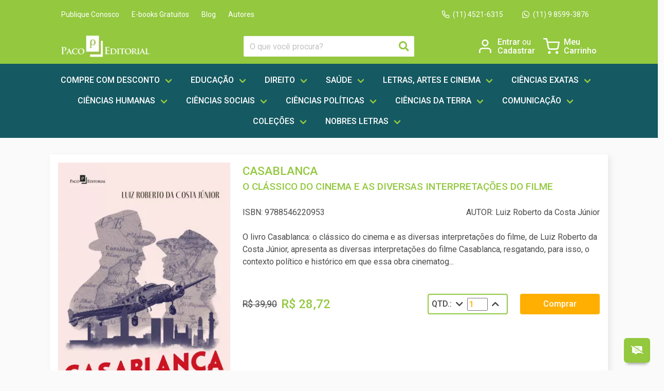

--- FILE ---
content_type: text/html; charset=UTF-8
request_url: https://www.pacolivros.com.br/casablanca-o-classico-do-cinema
body_size: 8864
content:
<!DOCTYPE html>
<html lang="pt-br">
<head>
    <!-- Google tag (gtag.js) -->
<script async src="https://www.googletagmanager.com/gtag/js?id=AW-17534823649"></script>
<script>
  window.dataLayer = window.dataLayer || [];
  function gtag(){dataLayer.push(arguments);}
  gtag('js', new Date());

  gtag('config', 'AW-17534823649');
</script>
<meta charset="UTF-8">
<meta name="viewport" content="width=device-width, initial-scale=1.0">
<meta http-equiv="X-UA-Compatible" content="ie=edge">

<meta property="og:title" content="Casablanca | Paco Editorial">
<meta property="og:description" content="Na Paco Editorial você encontra os mehores livros em preços e condições especiais.">
<meta property="og:url" content="https://www.pacolivros.com.br/casablanca-o-classico-do-cinema">

  <meta property="product:brand" content="Paco Editorial">

      <meta property="product:availability" content="Em estoque">

  <meta property="product:condition" content="Novo">
  <meta property="product:price:amount" content="28.72">
  <meta property="product:price:currency" content="BRL">
  <meta property="product:retailer_item_id" content="2662">
  <meta property="product:item_group_id" content="2662">
  <meta property="og:image" content="https://assets.betalabs.net/fit-in/338x508/production/pacolivros/item-images/86c3052cf7e09fb6ff28c95c3e0d22bc.jpg">

<title>Paco Editorial – Loja Virtual</title>

<link rel="shortcut icon" href="https://assets.betalabs.net/production/pacolivros/images/stores/2/favicon.png" type="image/x-icon">

<link rel="stylesheet" href="https://fonts.googleapis.com/css2?family=Roboto:wght@300;400;500;700&display=swap">
<link rel="stylesheet" href="https://cdnjs.cloudflare.com/ajax/libs/font-awesome/5.13.0/css/all.min.css">

<link href="https://io.betalabs.net/build/css/canopus/canopus-74779e1a18.css" rel="stylesheet">

<link rel="stylesheet" href="https://assets.betalabs.net/production/pacolivros/styles/stores/2/app.css?f2ba704f39d92265a83384d1e532bb50">


<script src="https://ajax.googleapis.com/ajax/libs/jquery/3.5.1/jquery.min.js"></script> 
<script src="https://apis.google.com/js/platform.js" async="" defer="" gapi_processed="true"></script>
<meta name="google-site-verification" content="uKTqOYU1IIfDeyfL2fr5SiC13V7nHwpvxWTImdKB7Pg" />
<script src="https://assets.betalabs.net/production/pacolivros/scripts/stores/2/integrations.js?8ea5597f1f1c4712a2387bf6428264ed"></script>
<!-- Google tag (gtag.js) --> <script async src="https://www.googletagmanager.com/gtag/js?id=AW-10931178833"></script> <script> window.dataLayer =
 window.dataLayer || []; function gtag(){dataLayer.push(arguments);} gtag('js', new Date()); gtag('config', 'AW-10931178833'); </script>
<!-- GetButton.io widget 
<script type="text/javascript">
    (function () {
        var options = {
            whatsapp: "11985993876", // WhatsApp number
            call_to_action: "Envia-nos uma mensagem", // Call to action
            button_color: "#FF6550", // Color of button
            position: "left", // Position may be 'right' or 'left'
        };
        var proto = 'https:', host = "getbutton.io", url = proto + '//static.' + host;
        var s = document.createElement('script'); s.type = 'text/javascript'; s.async = true; s.src = url + '/widget-send-button/js/init.js';
        s.onload = function () { WhWidgetSendButton.init(host, proto, options); };
        var x = document.getElementsByTagName('script')[0]; x.parentNode.insertBefore(s, x);
    })();
</script>
 /GetButton.io widget -->
<!-- Taboola Pixel Code -->
<script type='text/javascript'>
  window._tfa = window._tfa || [];
  window._tfa.push({notify: 'event', name: 'page_view', id: 1513734});
  !function (t, f, a, x) {
         if (!document.getElementById(x)) {
            t.async = 1;t.src = a;t.id=x;f.parentNode.insertBefore(t, f);
         }
  }(document.createElement('script'),
  document.getElementsByTagName('script')[0],
  '//cdn.taboola.com/libtrc/unip/1513734/tfa.js',
  'tb_tfa_script');
</script>
<!-- End of Taboola Pixel Code -->
<!-- Taboola Pixel Code -->
<script>
    _tfa.push({notify: 'event', name: 'add_payment_info', id: 1513734});
</script>
<!-- End of Taboola Pixel Code -->

</head>
<body>
    <div class="columns is-multiline">
  
  <div class="column is-12 has-background-primary no-padding-bottom is-hidden-touch">
    <div class="column is-10 is-offset-1 main-top-header no-horizontal-padding">
      <nav class="navbar-main-top" role="navigation" aria-label="main navigation">
        <div id="navbarMainTop" class="navbar-menu">
          <div class="navbar-start">
            <a href="http://editorialpaco.com.br/publique-na-paco" class="navbar-item">Publique Conosco</a>
            <a href="/e-books-gratuitos" class="navbar-item">E-books Gratuitos</a>
            <a href="http://editorialpaco.com.br/blog" target="_blank" class="navbar-item">Blog</a>
            <a href="/autores" class="navbar-item">Autores</a>
          </div>

          <div class="navbar-end">
            <div class="navbar-item">
              <div class="field is-grouped">
                <p class="control">
                  <a href="tel:551145216315" class="button is-text has-text-white">
                    <span class="icon">
                      <i data-feather="phone"></i>
                    </span>
                    <span>(11) 4521-6315</span>
                  </a>
                </p>
                <p class="control">
                  <a href="https://api.whatsapp.com/send?phone=5511985993876&text=Olá,%20tenho%20uma%20dúvida.%20https://www.pacolivros.com.br/casablanca-o-classico-do-cinema" class="button is-text has-text-white">
                    <span class="icon">
                      <i class="fab fa-whatsapp" aria-hidden="true"></i>
                    </span>
                    <span>(11) 9 8599-3876</span>
                  </a>
                </p>
              </div>
            </div>
          </div>
        </div>
      </nav>
    </div>
  </div>
  

  
  <div class="column is-12 has-background-primary no-padding-bottom">
    <div class="column is-10 is-offset-1 main-middle-header">
      <div class="columns">
        <div class="column is-4-desktop is-3-tablet main-middle-logo">
          <a href="/">
            <img src="https://assets.betalabs.net/production/pacolivros/images/stores/2/paco-logo.png" alt="">
          </a>
        </div>

        <div class="column is-4-desktop is-4-tablet main-middle-search">
          <div class="field">
            <form action="/busca" method="GET" class="control has-icons-right">
              <input name="term" type="text" class="input" value=""
                placeholder="O que você procura?" required
              >

              <input type="hidden" name="from" value="0">
              <input type="hidden" name="size" value="16">

              <span class="icon is-small is-right">
                <button type="submit"><i class="fas fa-search"></i></button>
              </span>
            </form>
          </div>
        </div>

        <div class="column is-4-desktop is-5-tablet main-middle-login">
          <div class="icon-and-text user-login">
            <i data-feather="user"></i>

            <div class="text">
              <a href="javascript:;" canopus-open-identification-modal>Entrar <span>ou</span></a>
              <a href="javascript:;" canopus-open-identification-modal>Cadastrar</a>
            </div>
          </div>

          <div class="icon-and-text user-logged">
            <i data-feather="user"></i>

            <div class="text">
              <a href="/account">Minha conta</a>
              <a href="javascript:;" canopus-logout><i class="fas fa-power-off"></i> Sair</a>
            </div>
          </div>

          <div class="icon-and-text">
            <i data-feather="shopping-cart"></i>

            <div class="text">
              <a href="javascript:;" canopus-checkout-cart-open-preview>Meu <br>Carrinho</a>
            </div>
          </div>
        </div>
      </div>
    </div>
  </div>
  

  
  <div class="column is-12 has-background-secondary no-padding">
    <div class="column is-10 is-offset-1 main-bottom-header">
      <nav class="navbar-main-bot" role="navigation" aria-label="main navigation">
        <a role="button" class="navbar-burger burger" aria-label="menu" aria-expanded="false" data-target="navbarMainBot">
          <p>Ver Categorias</p>
          <i data-feather="menu"></i>
        </a>

        <div id="navbarMainBot" class="navbar-menu">
          <div class="navbar-item has-dropdown is-hoverable">
  <a class="navbar-link">Compre com Desconto</a>

  <div class="navbar-dropdown">
    <a href="setenta" class="navbar-item">70% DE DESCONTO</a>
    <a href="sessenta" class="navbar-item">60% DE DESCONTO</a>
    <a href="cinquenta" class="navbar-item">50% DE DESCONTO</a>
    <a href="quarenta" class="navbar-item">40% DE DESCONTO</a>
    <a href="trinta" class="navbar-item">30% DE DESCONTO</a>
    <a href="vinte" class="navbar-item">20% DE DESCONTO</a>
  </div>
</div>
<div class="navbar-item has-dropdown is-hoverable">
  <a class="navbar-link">Educação</a>

  <div class="navbar-dropdown">
    <a href="pedagogia" class="navbar-item">Pedagogia</a>
    <a href="avaliacao-educacional" class="navbar-item">Avaliação Educacional</a>
    <a href="curriculo" class="navbar-item">Currículo</a>
    <a href="psicopedagogia" class="navbar-item">Psicopedagogia</a>
    <a href="teoria-educacao" class="navbar-item">Teoria da Educação</a>
    <a href="gestao-educacional" class="navbar-item">Gestão Educacional</a>
    <a href="metodo" class="navbar-item">Método</a>
    <a href="teoricos" class="navbar-item">Teóricos</a>
    <a href="educacao-especial" class="navbar-item">Educação especial</a>
    <a href="educacao-infantil" class="navbar-item">Educação Infantil</a>
    <a href="educacao-jovens-adultos" class="navbar-item">Educação para Jovens e Adultos</a>
    <a href="educacao-continuada" class="navbar-item">Educação Continuada</a>
    <a href="educacao-prisional" class="navbar-item">Educação Prisional</a>
    <a href="educacao-rural" class="navbar-item">Educação Rural</a>
    <a href="educacao-matematica" class="navbar-item">Educação Matemática</a>
    <a href="educacao-ambiental" class="navbar-item">Educação Ambiental</a>
    <a href="educacao-fisica" class="navbar-item">Educação Física</a>
    <a href="educacao-saude" class="navbar-item">Educação e Saúde</a>
    <a href="racial-genero" class="navbar-item">Questão Racial e Gênero</a>
    <a href="politicas-publicas-educacional" class="navbar-item">Políticas Públicas Educacional</a>
    <a href="ead" class="navbar-item">Ead</a>
    <a href="historia-educacao" class="navbar-item">História da Educação</a>
  </div>
</div>

<div class="navbar-item has-dropdown is-hoverable">
  <a class="navbar-link">Direito</a>

  <div class="navbar-dropdown">
    <a href="direito-publico" class="navbar-item">Direito Público</a>
    <a href="direito-penal" class="navbar-item">Direito Penal</a>
    <a href="direito-civil" class="navbar-item">Direito Civil</a>
    <a href="direito-trabalhista" class="navbar-item">Direito Trabalhista</a>
    <a href="teoria-historia" class="navbar-item">Teoria E História Do Direito</a>
    <a href="direito-administrativo" class="navbar-item">Direito Administrativo</a>
    <a href="direito-ambiental" class="navbar-item">Direito Ambiental</a>
    <a href="direito-constitucional" class="navbar-item">Direito Constitucional</a>
    <a href="direito-internacional" class="navbar-item">Direito Internacional</a>
  </div>
</div>

<div class="navbar-item has-dropdown is-hoverable">
  <a class="navbar-link">Saúde</a>

  <div class="navbar-dropdown">
    <a href="medicina" class="navbar-item">Medicina</a>
    <a href="odontologia" class="navbar-item">Odontologia</a>
    <a href="nutricao" class="navbar-item">Nutrição</a>
    <a href="enfermagem" class="navbar-item">Enfermagem</a>
    <a href="fisioterapia" class="navbar-item">Fisioterapia</a>
    <a href="terapia-ocupacional" class="navbar-item">Terapia Ocupacional</a>
    <a href="saude-bem-estar" class="navbar-item">Saúde E Bem Estar</a>
  </div>
</div>

<div class="navbar-item has-dropdown is-hoverable">
  <a class="navbar-link">Letras, artes e cinema</a>

  <div class="navbar-dropdown">
    <a href="letras" class="navbar-item">Letras</a>
    <a href="critica-literaria" class="navbar-item">Crítica Literária</a>
    <a href="teoria-literaria" class="navbar-item">Teoria Literária</a>
    <a href="linguistica" class="navbar-item">Linguística</a>
    <a href="linguagem" class="navbar-item">Linguagem</a>
    <a href="literatura " class="navbar-item">Literatura</a>
    <a href="cinema" class="navbar-item">Cinema</a>
    <a href="musica" class="navbar-item">Música</a>
    <a href="artes-cenicas" class="navbar-item">Artes Cênicas</a>
    <a href="artes-plasticas" class="navbar-item">Artes Plásticas</a>
    <a href="danca-livros" class="navbar-item">Dança</a>
    <a href="fotografia" class="navbar-item">Fotografia</a>
    <a href="teatro" class="navbar-item">Teatro</a>
    <a href="historia-arte" class="navbar-item">História Da Arte</a>
    <a href="nobres" class="navbar-item">Nobres Letras</a>
  </div>
</div>

<div class="navbar-item has-dropdown is-hoverable">
  <a class="navbar-link">Ciências Exatas</a>

  <div class="navbar-dropdown">
    <a href="matematica" class="navbar-item">Matemática</a>
    <a href="quimica" class="navbar-item">Química</a>
    <a href="fisica" class="navbar-item">Física</a>
    <a href="astronomia" class="navbar-item">Astronomia</a>
  </div>
</div>

<div class="navbar-item has-dropdown is-hoverable">
  <a class="navbar-link">Ciências Humanas</a>

  <div class="navbar-dropdown">
    <a href="psicologia" class="navbar-item">Psicologia</a>
    <a href="filosofia" class="navbar-item">Filosofia</a>
    <a href="sociologia" class="navbar-item">Sociologia</a>
    <a href="historia" class="navbar-item">História</a>
    <a href="educacao" class="navbar-item">Educação</a>
    <a href="geografia" class="navbar-item">Geografia</a>
    <a href="antropologia" class="navbar-item">Antropologia</a>
  </div>
</div>

<div class="navbar-item has-dropdown is-hoverable">
  <a class="navbar-link">Ciências Sociais</a>

  <div class="navbar-dropdown">
    <a href="administracao" class="navbar-item">Administração</a>
    <a href="arquitetura-urbanismo" class="navbar-item">Arquitetura / Urbanismo</a>
    <a href="servico-social" class="navbar-item">Serviço Social</a>
    <a href="economia" class="navbar-item">Economia</a>
    <a href="turismo" class="navbar-item">Turismo</a>
    <a href="arqueologia" class="navbar-item">Arqueologia</a>
    <a href="relacoes-genero" class="navbar-item">Relações De Gênero</a>
    <a href="cultura-sociedade" class="navbar-item">Cultura E Sociedade</a>
    <a href="trabalho-sociedade" class="navbar-item">Trabalho E Sociedade</a>
    <a href="ciencia-tecnologia " class="navbar-item">Ciência E Tecnologia</a>
  </div>
</div>

<div class="navbar-item has-dropdown is-hoverable">
  <a class="navbar-link">Ciências Políticas</a>

  <div class="navbar-dropdown">
    <a href="politicas-publicas" class="navbar-item">Políticas Públicas</a>
    <a href="relacoes-internacionais" class="navbar-item">Relações Internacionais</a>
  </div>
</div>

<div class="navbar-item has-dropdown is-hoverable">
  <a class="navbar-link">Ciências da Terra</a>

  <div class="navbar-dropdown">
    <a href="agronomia" class="navbar-item">Agronomia</a>
    <a href="sustentabilidade" class="navbar-item">Sustentabilidade</a>
    <a href="geologia" class="navbar-item">Geologia</a>
  </div>
</div>

<div class="navbar-item has-dropdown is-hoverable">
  <a class="navbar-link">Comunicação</a>

  <div class="navbar-dropdown">
    <a href="jornalismo" class="navbar-item">Jornalismo</a>
    <a href="radio-tv" class="navbar-item">Rádio/Tv</a>
    <a href="historia-imprensa" class="navbar-item">História Da Imprensa</a>
  </div>
</div>

<div class="navbar-item has-dropdown is-hoverable">
  <a class="navbar-link">Coleções</a>

  <div class="navbar-dropdown">
    <a href="colecao-pedagogia" class="navbar-item">Coleção Pedagogia De A A Z</a>
    <a href="escritos-academicos" class="navbar-item">Coleção Escritos Acadêmicos</a>
    <a href="colecao-foco" class="navbar-item">Coleção Foco</a>
    <a href="teorias-praticas" class="navbar-item">Coleção Teorias E Práticas Em Pedagogia Social</a>
    <a href="praticas-pedagogicas" class="navbar-item">Coleção Práticas Pedagógicas</a>
    <a href="fundamentos-educacao" class="navbar-item">Série Fundamentos Da Educação</a>
    <a href="estudos-reunidos" class="navbar-item">Série Estudos Reunidos</a>
    <a href="gestao-profissional" class="navbar-item">Série Gestão Profissional - Visão Pmi</a>
    <a href="colecao-educacao-inclusiva" class="navbar-item">Coleção Educação Inclusiva No Brasil</a>
    <a href="serie-historia-intelectual" class="navbar-item">Série História Intelectual E Educação</a>
    <a href="filosofia-italiana " class="navbar-item">Coleção Filosofia Italiana</a>
    <a href="colecao-artes-da-cena" class="navbar-item">Coleção Artes Da Cena</a>
    <a href="colecao-educacao " class="navbar-item">Coleção Educação</a>
  </div>
</div>

<div class="navbar-item has-dropdown is-hoverable">
  <a class="navbar-link">Nobres Letras</a>

  <div class="navbar-dropdown">
    <a href="cronicas" class="navbar-item">Crônica</a>
    <a href="romance" class="navbar-item">Romance</a>
    <a href="contos" class="navbar-item">Contos</a>
    <a href="poesia" class="navbar-item">Poesia</a>
  </div>
</div>;
        </div>
      </nav>
    </div>
  </div>
  
</div>

    <div class="columns is-multiline main">
          <div class="column is-10 is-offset-1 product-details">
    <div class="columns">
      <div class="column is-4 product-thumb">
        <img src="https://assets.betalabs.net/fit-in/338x508/production/pacolivros/item-images/86c3052cf7e09fb6ff28c95c3e0d22bc.jpg" alt="Casablanca" class="cover">
      </div>

      <div class="column is-8 product-info">
        <h1>Casablanca</h1>
        
                    <h2>O clássico do cinema e as diversas interpretações do filme</h2>
        
        <div class="book-data">
                            <span>ISBN: 9788546220953</span>
                        
                            <span>AUTOR: Luiz Roberto da Costa Júnior</span>
                    </div>
        
                <p>O livro Casablanca: o clássico do cinema e as diversas interpretações do filme, de Luiz Roberto da Costa Júnior, apresenta as diversas interpretações do filme Casablanca, resgatando, para isso, o contexto político e histórico em que essa obra cinematog...</p>
        
        <div class="columns is-multiline add-to-cart">
          <div class="column is-6">
                        <div class="price">
                <span> R$ 39,90 </span>
                <span>R$ 28,72</span>
            </div>
                      </div>

          <div class="column is-3">
                            <div class="quantity">
                  <span>QTD.:</span>
                  <i class="fas fa-chevron-down"></i>
                  <input type="text" value="1" readonly>
                  <i class="fas fa-chevron-up"></i>
                </div>
                      </div>

          <div class="column is-3">
                                            <a href="https://www.pacolivros.com.br/checkout/cart/item/add/4376" quantity="1" canopus-checkout-add-item-btn class="button is-fullwidth product-buy">Comprar</a>
                                    </div>
        </div>
      </div>
    </div>
  </div>

  <div class="column is-12 title-area tick-orange margin-bottom">
    <div class="column is-10 is-offset-1 the-title">
      <h2>Mais Informações</h2>
    </div>

    <div class="column is-10 is-offset-1">
      <div class="tabs">
        <ul>
          <li class="is-active" data-tab="geral"><a href="#">Geral</a></li>
          <li data-tab="sumario"><a href="#">Sumário</a></li>
                  </ul>
      </div>
      
              <div id="geral" class="tab-content current-tab">
          <p><strong>Sinopse</strong><p>
          <p>O livro Casablanca: o clássico do cinema e as diversas interpretações do filme, de Luiz Roberto da Costa Júnior, apresenta as diversas interpretações do filme Casablanca, resgatando, para isso, o contexto político e histórico em que essa obra cinematográfica foi produzida, bem como abordando a análise semiótica de Umberto Eco acerca da complexidade do filme.
<p>Organizado em catorze capítulos, distribuídos em três partes, o livro aborda a trama, o roteiro e o elenco do filme, refletindo sobre aspectos que o fizeram ser considerado mais que uma obra cinematográfica, mas também uma obra-prima que ainda permanece na memória do público.</p></p>
          
          <br>

                      <p><strong>Número de Páginas</strong></p>
            <p>84</p>
          
          <br>

                      <p><strong>Formato</strong></p>
            <p>14x21</p>
          
          <br>

                      <p><strong>Ano de Publicação</strong></p>
            <p>2022</p>
          
          <br>

                      <p><strong>Área</strong></p>
            <p>Artes e Fotografia</p>
          
          <br>

                  </div>
            
                <div id="sumario" class="tab-content">
            PARTE I: O CLÁSSICO DO CINEMA
<p>A ESTREIA DE CASABLANCA E OS 3 OSCARS
</p><p>A ADAPTAÇÃO DA PEÇA DE TEATRO EVERYBODY COMES TO RICK’S
</p><p>AS TIME GOES BY MÚSICA E LETRA DE HERMAN HUPFELD
</p><p>A PRODUÇÃO DO FILME
</p><p>ELENCO ESTELAR
</p><p>CURIOSIDADE: AS INCORREÇÕES DO FILME
</p><p>10 FRASES ETERNAS EM CASABLANCA
</p><p>PARTE II: AS DIVERSAS INTERPRETAÇÕES DO FILME
</p><p>UMBERTO ECO E A SEMIÓTICA EM CASABLANCA
</p><p>A PROPAGANDA ANTINAZISTA
</p><p>A DEFESA FRANCESA NO TABULEIRO DE XADREZ
</p><p>FAÇAM SUAS APOSTAS: … PRETO 22
</p><p>AMOR, REJEIÇÃO, PAIXÃO E SACRIFÍCIO EM CASABLANCA
</p><p>PARTE III: MUITO ALÉM DE CASABLANCA
</p><p>O ACASO E A OBRA-PRIMA
</p><p>AS DIVERSAS ADAPTAÇÕES DE CASABLANCA
</p><p>CONCLUSÃO
</p><p>REFERÊNCIAS BIBLIOGRÁFICAS
</p><p>ÍNDICE REMISSIVO</p>
          </div>
            
          </div>
  </div>
  
    <div class="column is-12 title-area tick-primary margin-bottom">
    <div class="column is-10 is-offset-1 the-title">
      <h2>Relacionados</h2>
    </div>
  </div>

  <div class="column is-10 is-offset-1">
    <div class="columns is-multiline">
    
              <div class="column is-3-desktop is-6-tablet padding-horizontal">
            <div class="product-card">
  <a href="a-hollywood-da-boa-vizinhanca-imagens-do-brasil-em-documentarios-norte-americanos-na-segunda-guerra">
    <img src="https://assets.betalabs.net/fit-in/176x264/production/pacolivros/item-images/fe687afd6b7353612005ce3023ad6545.jpg" alt="A Hollywood da Boa Vizinhança" class="cover">
  </a>
  
  <h3>A Hollywood da Boa Vizinhança</h3>
  
  <div class="price">
      <span></span>
      <span>R$ 27,25</span>
  </div>

  <a class="button is-fullwidth" href="a-hollywood-da-boa-vizinhanca-imagens-do-brasil-em-documentarios-norte-americanos-na-segunda-guerra">
    Comprar
  </a>
</div>
        </div>
              <div class="column is-3-desktop is-6-tablet padding-horizontal">
            <div class="product-card">
  <a href="allende-historia-de-salvador-allende-no-cinema-de-patricio-guzman">
    <img src="https://assets.betalabs.net/fit-in/176x264/production/pacolivros/item-images/b05ff50a03460d84492e67e093f5ed3f.jpg" alt="Allende" class="cover">
  </a>
  
  <h3>Allende</h3>
  
  <div class="price">
      <span></span>
      <span>R$ 44,66</span>
  </div>

  <a class="button is-fullwidth" href="allende-historia-de-salvador-allende-no-cinema-de-patricio-guzman">
    Comprar
  </a>
</div>
        </div>
              <div class="column is-3-desktop is-6-tablet padding-horizontal">
            <div class="product-card">
  <a href="efeitos-visuais-de-transicao-na-montagem-cinematografica">
    <img src="https://assets.betalabs.net/fit-in/176x264/production/pacolivros/item-images/ffbafc7750b66c12afd97ea55fdf8a20.jpg" alt="Efeitos Visuais de Transição na Montagem Cinematográfica" class="cover">
  </a>
  
  <h3>Efeitos Visuais de Transição na Montagem Cinematográfica</h3>
  
  <div class="price">
      <span></span>
      <span>R$ 64,71</span>
  </div>

  <a class="button is-fullwidth" href="efeitos-visuais-de-transicao-na-montagem-cinematografica">
    Comprar
  </a>
</div>
        </div>
              <div class="column is-3-desktop is-6-tablet padding-horizontal">
            <div class="product-card">
  <a href="experiencia-estetica-do-humano-no-cinema">
    <img src="https://assets.betalabs.net/fit-in/176x264/production/pacolivros/item-images/3efba8c332280c8fb921d1d992e406c8.jpg" alt="Experiência estética do humano no cinema" class="cover">
  </a>
  
  <h3>Experiência estética do humano no cinema</h3>
  
  <div class="price">
      <span></span>
      <span>R$ 27,67</span>
  </div>

  <a class="button is-fullwidth" href="experiencia-estetica-do-humano-no-cinema">
    Comprar
  </a>
</div>
        </div>
          </div>
  </div>
      </div>

    <footer class="columns is-multiline main-footer">
  <div class="column is-12 has-background-primary">
    <div class="column is-10 is-offset-1 no-horizontal-padding main-top-footer">
      <div class="columns is-multiline">
        <div class="column is-2-widescreen is-6-desktop is-12-tablet">
          <h3>Institucional</h3>

          <ul>
            <li><a href="/sobre-a-paco">Sobre a Paco</a></li>
            <li><a href="/politica-de-privacidade">Política de Privacidade</a></li>
            <li><a href="/contato">Contato</a></li>
            <li><a href="/conselho-editorial">Conselho Editorial</a></li>
          </ul>
        </div>

        <div class="column is-2-widescreen is-6-desktop is-12-tablet">
          <h3>Dúvidas</h3>

          <ul>
            <li><a href="/account/orders">Meus Pedidos</a></li>
            <li><a href="/como-comprar">Como Comprar</a></li>
            <li><a href="/troca-e-devolucao">Troca e Devolução</a></li>
          </ul>
        </div>

        <div class="column is-3-widescreen is-6-desktop is-12-tablet">
          <h3>informações</h3>

          <p>
            Av. Dr. Carlos Salles Block<br>
            658 Salas 12 e 21<br>
            Anhangabaú - Jundiaí, SP<br>
            13280-100
          </p>
          
          <a href="mailto:sac@editorialpaco.com.br">sac@editorialpaco.com.br</a>
        </div>

        <div class="column is-3-widescreen is-6-desktop is-12-tablet social-media">
          <h3>Redes Sociais</h3>

          <a href="https://www.facebook.com/PacoEditorial" target="_blank"><i class="fab fa-facebook-square"></i></a>
          <a href="https://www.instagram.com/pacoeditorial" target="_blank"><i class="fab fa-instagram"></i></a>
          <a href="https://www.linkedin.com/company/pacoeditorial" target="_blank"><i class="fab fa-linkedin"></i></a>
          <a href="https://twitter.com/Paco_Editorial" target="_blank"><i class="fab fa-twitter"></i></a>
        </div>

        <div class="column is-2-widescreen is-6-desktop is-12-tablet">
          <h3>Loja Segura</h3>

          <img src="https://assets.betalabs.net/production/pacolivros/fonts/stores/2/lets-encrypt.svg" alt="Let's Encrypt SSL" width="62">
        </div>
      </div>
    </div>
  </div>

  <div class="column is-10 is-offset-1 main-mid-footer">
    <a href="#">
      <img src="https://assets.betalabs.net/production/pacolivros/fonts/stores/2/visa.svg" alt="Visa">
    </a>
    <a href="#">
      <img src="https://assets.betalabs.net/production/pacolivros/fonts/stores/2/mastercard.svg" alt="Mastercard">
    </a>
    <a href="#">
      <img src="https://assets.betalabs.net/production/pacolivros/fonts/stores/2/dinersclub.svg" alt="DinersClub">
    </a>
    <a href="#">
      <img src="https://assets.betalabs.net/production/pacolivros/fonts/stores/2/amex.svg" alt="American Express">
    </a>
    <a href="#">
      <img src="https://assets.betalabs.net/production/pacolivros/fonts/stores/2/hipercard.svg" alt="Hipercard">
    </a>
    <a href="#">
      <img src="https://assets.betalabs.net/production/pacolivros/fonts/stores/2/elo.svg" alt="ELO">
    </a>
    <a href="#">
      <img src="https://assets.betalabs.net/production/pacolivros/fonts/stores/2/boleto.svg" alt="Boleto">
    </a>
  </div>

  <div class="column is-10 is-offset-1 main-bot-footer">
    <p>CNPJ 12.187.272/0001-21</p>
    <p>Desenvolvido por <a href="https://loooping.com.br" target="_blank">Loooping</a></p>
    <p>            <a href="https://betalabs.com.br/plataforma-e-commerce/" target="_blank" rel="nofollow">
                <img src="https://assets.betalabs.net/production/pacolivros/images/stores/2/betalabs-footer.png" alt="Plataforma E-commerce Betalabs" widht="auto" height="auto" loading="lazy">
            </a></p>
  </div>
</footer>


 
<script>
    var oldUrl = window.location.pathname;
    var triggerEvents = function() {
        if( window.location.pathname == '/checkout/payment' ) {
              fbq('track', 'InitiateCheckout');
        }
                
        if( window.location.pathname == '/checkout/completed' ) {
              var purchaseValue = $('completed-resume .canopus-cart-total .value').text().replace('R$', '').toLocaleString('pt-BR', { style: 'currency', currency: 'BRL' }).trim();
              
              fbq('track', 'Purchase', {
                value: purchaseValue.replace(',', '.'),
                currency: 'BRL'
              });
        }
    }
    
    triggerEvents();
    
    setInterval(function() {
        if (oldUrl != window.location.pathname) {
            oldUrl = window.location.pathname;
            triggerEvents();
        }
    }, 1);
</script>

<script src="https://io.betalabs.net/build/js/canopus/canopus-77f3c16b05.js"></script>
<script src="https://assets.betalabs.net/production/pacolivros/scripts/stores/2/app.js?1e434e2f54c26e5a38a53a8efd1a02d8"></script>

<script type="text/javascript" async src="https://d335luupugsy2.cloudfront.net/js/loader-scripts/f5784f7c-7050-4ca3-a5fb-5c6cdf8d4919-loader.js" ></script> 


</body>
</html>


--- FILE ---
content_type: text/html; charset=UTF-8
request_url: https://www.pacolivros.com.br/templates/canopus.identification-modal.content
body_size: 2207
content:
<div class="canopus-identification-modal-content">
    <div id="identification-loader" class="hide">
    <div class="loader-overlay animated fadeIn">
        <div class="spinner mk-spinner-wrap">
            <div class="mk-spinner-ring"></div>
            <div class="mk-spinner-ring delay delay-2x"></div>
            <div class="mk-spinner-ring delay delay"></div>
            <div class="mk-spinner-ring delay delay-3x"></div>
        </div>
    </div>
</div>    <div class="sections">
        <section id="identification-identification">
    <h2>
        Insira seu e-mail para continuar    </h2>
    <form id="identification-identification-form">
        <input type="email" id="identification-identification-email" required
               placeholder="E-mail" />
        <footer>
            <button type="submit"
                    id="identification-identification-button-submit"
                    class="btn">
                Próximo            </button>
            <div style="clear: both;"></div>
            <button onclick="javascript:window.location='https://www.pacolivros.com.br/ecommerce/identification/to-janus/facebook'"
                    class="btn fb"
                    id="identification-identification-button-fb">
                Entrar com Facebook            </button>
            <button onclick="javascript:window.location='https://www.pacolivros.com.br/ecommerce/identification/to-janus/google'"
                    class="btn google"
                    id="identification-identification-button-google">
                Entrar com Google            </button>

            <div style="clear: both;"></div>
            <a href="javascript:;" class="btn"
               id="identification-identification-button-register">
                Não tenho cadastro. Quero me cadastrar            </a>
        </footer>
    </form>
</section>
                <section id="identification-existent-email" class="hide">
    <h2>
        Insira sua senha    </h2>
    <form id="identification-existent-email-form">
        <input type="password"
               id="identification-existent-email-password"
               required
               autocomplete="off"
               placeholder="Senha" />
        <footer>
            <a href="javascript:;"
               id="identification-existent-email-forgot-password-button">
                Esqueci minha senha            </a>
            <div style="clear: both;"></div>
            <a href="javascript:;"
               id="identification-existent-email-cancel-button">
                Desejo utilizar outro e-mail            </a>
            <div style="clear: both;"></div>
            <button type="submit"
                    id="identification-existent-email-button-submit"
                    class="btn">
                Próximo            </button>
        </footer>
    </form>
</section>
        <section id="identification-register" class="hide">
    <h2>
        Cadastre-se    </h2>
    <form id="identification-register-form" novalidate>
        <input type="hidden" value="0"
               id="identification-register-legal-personality">

        <label for="identification-register-name1"
               class="half corporate-person hide">
            Razão social        </label>
        <label for="identification-register-name1"
               class="half individual-person">
            Nome        </label>

        <label for="identification-register-name2"
               class="half corporate-person hide">
            Nome fantasia        </label>
        <label for="identification-register-name2"
               class="half individual-person">
            Sobrenome        </label>

        <input type="text" id="identification-register-name1"
               name="identification-register-name1"
               class="half"
               required minlength="3">

        <input type="text" id="identification-register-name2"
               name="identification-register-name2"
               class="half"
               required minlength="3">
        <div style="clear:both;"></div>
        <div class="error half" id="name1-error"></div>
        <div class="error half" id="name2-error"></div>

        <div style="clear:both;"></div>

        <label for="identification-register-telephone" class="half">
            Telefone        </label>
        <label for="identification-register-document1" class="half individual-person">
            CPF        </label>
        <label for="identification-register-document1" class="half corporate-person hide">
            CNPJ        </label>

        <input class="half" type="tel"
               id="identification-register-telephone"
               name="identification-register-telephone"
               required minlength="14" maxlength="15">
        <input class="half" type="tel"
               id="identification-register-document1"
               name="identification-register-document1"
               required minlength="14" maxlength="18">
        <div style="clear:both;"></div>
        <div class="error half" id="telephone-error"></div>
        <div class="error half" id="document1-error"></div>

        <div style="clear:both;"></div>

        <label for="identification-register-document2" class="corporate-person hide">
            Inscrição estadual        </label>
        <input type="text"
               id="identification-register-document2"
               name="identification-register-document2"
               class="corporate-person hide">
        <div style="clear:both;"></div>
        <div class="error" id="document2-error"></div>

        <div style="clear:both;"></div>

        <label for="identification-register-email">
            E-mail        </label>
        <input type="email"
               id="identification-register-email"
               name="identification-register-email"
               required>
        <div style="clear:both;"></div>
        <div class="error" id="email-error"></div>

        <div style="clear:both;"></div>

        <label for="identification-register-password" class="half">
            Senha        </label>
        <label for="identification-register-password-confirmation" class="half">
            Confirmar senha        </label>
        <input type="password"
               class="half"
               id="identification-register-password"
               name="identification-register-password"
               autocomplete="off"
               required minlength="6">
        <input type="password"
               class="half"
               id="identification-register-password-confirmation"
               name="identification-register-password"
               autocomplete="off"
               required minlength="6">
        <div style="clear:both;"></div>
        <div class="error half" id="password-error"></div>
        <div class="error half" id="password-confirmation-error"></div>

        <div style="clear:both;"></div>

        <label for="identification-register-apply-on-newsletter" class="hide">
            <input type="checkbox"
                   id="identification-register-apply-on-newsletter">

            <span>
                Registrar na newsletter            </span>
        </label>

        <div style="clear:both;"></div>

        <section class="extra-fields">
                    </section>

        <footer>
            <a href="javascript:;"
               id="identification-register-cancel-button">
                Já tenho cadastro. Desejo me identificar            </a>
            <div style="clear: both;"></div>
            <a href="javascript:;" class="individual-person"
               id="identification-register-corporate-person-button">
                Cadastrar pessoa jurídica            </a>
            <div style="clear: both;"></div>
            <a href="javascript:;" class="hide corporate-person"
               id="identification-register-individual-person-button">
                Cadastrar pessoa física            </a>
            <div style="clear: both;"></div>
            <button type="submit"
                    id="identification-register-submit-button"
                    class="btn">
                Salvar            </button>
        </footer>
    </form>
</section>
        <section id="identification-how-to-recover-password" class="hide">
    <h2>
        Como você gostaria de continuar?    </h2>
    <form id="identification-how-to-recover-password-form">
        <label for="identification-how-to-recover-password-new-password">
            <input type="radio" value="1" checked
                   id="identification-how-to-recover-password-new-password"
                   name="how-to-recover-password">
            Criar uma nova senha        </label>
        <div style="clear: both;"></div>
        <label for="identification-how-to-recover-password-token">
            <input type="radio" value="2"
                   id="identification-how-to-recover-password-token"
                   name="how-to-recover-password">
            Entrar com um código temporário. Pular a redefinição da sua senha        </label>
        <footer>
            <a href="javascript:;"
               id="identification-how-to-recover-password-cancel-button">
                Desejo utilizar outro e-mail            </a>
            <div style="clear: both;"></div>
            <button type="submit"
                    id="identification-how-to-recover-password-button-submit"
                    class="btn">
                Próximo            </button>
        </footer>
    </form>
</section>        <section id="identification-input-password-recovery-token" class="hide">
    <h2>
        Código de confirmação    </h2>
    <h2>
        Para prosseguir, insira abaixo o código que enviamos para o seu e-mail    </h2>
    <form id="identification-input-password-recovery-token-form">
        <label for="identification-input-password-recovery-token-token">
            Código        </label>
        <input type="tel" required maxlength="6" minlength="6"
               id="identification-input-password-recovery-token-token"
               name="identification-input-password-recovery-token-token"
               autocomplete="off" />
        <footer>
            <a href="javascript:;"
               id="identification-input-password-recovery-token-cancel-button">
                Desejo utilizar outro e-mail            </a>
            <div style="clear: both;"></div>
            <button type="submit"
                    id="identification-input-password-recovery-token-button-submit"
                    class="btn">
                Próximo            </button>
        </footer>
    </form>
</section>
        <section id="identification-new-password" class="hide">
    <h2>
        Código de confirmação    </h2>
    <h3>
        Para a sua segurança, precisamos verificar sua identidade. Insira abaixo o código que enviamos para o seu e-mail    </h3>
    <form id="identification-new-password-form">
        <label for="identification-new-password-token">
            Código        </label>
        <input type="tel" required maxlength="6" minlength="6"
               id="identification-new-password-token"
               name="identification-new-password-token"
               autocomplete="off" />
        <div style="clear: both;"></div>

        <label for="identification-new-password-new-password">
            Nova senha        </label>
        <input type="password" required minlength="6"
               id="identification-new-password-password"
               name="identification-new-password-password"
               autocomplete="off" />
        <div style="clear: both;"></div>

        <label for="identification-new-password-password-confirmation">
            Confirmação da nova senha        </label>
        <input type="password" required minlength="6"
               id="identification-new-password-password-confirmation"
               name="identification-new-password-password-confirmation"
               autocomplete="off" />
        <div style="clear: both;"></div>

        <footer>
            <a href="javascript:;"
               id="identification-new-password-cancel-button">
                Desejo utilizar outro e-mail            </a>
            <div style="clear: both;"></div>
            <button type="submit"
                    id="identification-new-password-button-submit"
                    class="btn">
                Próximo            </button>
        </footer>
    </form>
</section>
    </div>
</div>

--- FILE ---
content_type: image/svg+xml
request_url: https://assets.betalabs.net/production/pacolivros/fonts/stores/2/mastercard.svg
body_size: 1795
content:
<svg width="33" height="25" viewBox="0 0 33 25" fill="none" xmlns="http://www.w3.org/2000/svg">
<g clip-path="url(#clip0)">
<path d="M5.84075 24.5014V22.8717C5.84075 22.2468 5.45516 21.8395 4.79423 21.8395C4.46383 21.8395 4.10583 21.9481 3.85796 22.3013C3.66529 22.0024 3.38996 21.8395 2.97689 21.8395C2.70143 21.8395 2.42622 21.9209 2.20583 22.2197V21.8938H1.62756V24.5014H2.20583V23.0617C2.20583 22.6001 2.45369 22.3827 2.83929 22.3827C3.22463 22.3827 3.41755 22.6272 3.41755 23.0617V24.5014H3.99582V23.0617C3.99582 22.6001 4.27103 22.3827 4.62903 22.3827C5.01462 22.3827 5.20729 22.6272 5.20729 23.0617V24.5014H5.84075ZM14.4045 21.8938H13.4683V21.1061H12.8901V21.8938H12.3669V22.4098H12.8899V23.6051C12.8899 24.2027 13.1378 24.5557 13.7987 24.5557C14.0466 24.5557 14.3218 24.4743 14.5147 24.3657L14.3494 23.8767C14.1842 23.9853 13.9915 24.0125 13.8538 24.0125C13.5785 24.0125 13.4683 23.8496 13.4683 23.5778V22.4098H14.4045V21.8938ZM19.3061 21.8393C18.9757 21.8393 18.7554 22.0024 18.6177 22.2197V21.8938H18.0394V24.5014H18.6177V23.0346C18.6177 22.6001 18.8103 22.3556 19.1683 22.3556C19.2785 22.3556 19.4162 22.3828 19.5263 22.4099L19.6915 21.8667C19.5814 21.8395 19.4162 21.8395 19.3061 21.8395V21.8393ZM11.8987 22.1111C11.6233 21.9209 11.2378 21.8395 10.8247 21.8395C10.1639 21.8395 9.72341 22.1654 9.72341 22.6815C9.72341 23.1162 10.0538 23.3606 10.6321 23.4421L10.9074 23.4693C11.2103 23.5235 11.3755 23.6051 11.3755 23.7409C11.3755 23.931 11.1553 24.0669 10.7697 24.0669C10.3842 24.0669 10.0813 23.931 9.88848 23.7953L9.61315 24.2298C9.91608 24.4471 10.3291 24.5557 10.7421 24.5557C11.5132 24.5557 11.9538 24.2027 11.9538 23.7137C11.9538 23.2519 11.5958 23.0074 11.045 22.926L10.7697 22.8988C10.5218 22.8716 10.3291 22.8174 10.3291 22.6544C10.3291 22.4642 10.5218 22.3556 10.8247 22.3556C11.1553 22.3556 11.4857 22.4913 11.6509 22.5729L11.8987 22.1111ZM27.2642 21.8395C26.9337 21.8395 26.7134 22.0024 26.5757 22.2197V21.8938H25.9974V24.5014H26.5757V23.0346C26.5757 22.6001 26.7685 22.3556 27.1263 22.3556C27.2366 22.3556 27.3743 22.3828 27.4845 22.4099L27.6497 21.8667C27.5395 21.8395 27.3743 21.8395 27.2642 21.8395ZM19.8843 23.1976C19.8843 23.9853 20.435 24.5557 21.2887 24.5557C21.6742 24.5557 21.9495 24.4743 22.2249 24.257L21.9495 23.7953C21.7293 23.9582 21.509 24.0396 21.2611 24.0396C20.793 24.0396 20.4626 23.7137 20.4626 23.1976C20.4626 22.7087 20.793 22.3827 21.2611 22.3556C21.509 22.3556 21.7293 22.437 21.9495 22.6001L22.2249 22.1383C21.9495 21.9209 21.6742 21.8395 21.2887 21.8395C20.435 21.8395 19.8843 22.4099 19.8843 23.1976ZM25.2265 23.1976V21.8938H24.6482V22.2197C24.4554 21.9753 24.1801 21.8395 23.8221 21.8395C23.0786 21.8395 22.5003 22.4099 22.5003 23.1976C22.5003 23.9853 23.0786 24.5557 23.8221 24.5557C24.2075 24.5557 24.483 24.42 24.6482 24.1755V24.5014H25.2265V23.1976ZM23.1061 23.1976C23.1061 22.7358 23.409 22.3556 23.9046 22.3556C24.3727 22.3556 24.7033 22.7087 24.7033 23.1976C24.7033 23.6594 24.3727 24.0396 23.9046 24.0396C23.409 24.0124 23.1061 23.6594 23.1061 23.1976ZM16.1945 21.8395C15.4234 21.8395 14.8726 22.3827 14.8726 23.1976C14.8726 24.0125 15.4233 24.5557 16.2219 24.5557C16.6074 24.5557 16.993 24.4471 17.2959 24.2027L17.0205 23.7953C16.8002 23.9582 16.5249 24.0669 16.2495 24.0669C15.8915 24.0669 15.5335 23.9039 15.4509 23.442H17.4061V23.2248C17.4337 22.3827 16.9379 21.8395 16.1943 21.8395H16.1945ZM16.1945 22.3284C16.5523 22.3284 16.8003 22.5458 16.8553 22.9532H15.4785C15.5335 22.6001 15.7814 22.3284 16.1945 22.3284ZM30.541 23.1976V20.8616H29.9627V22.2197C29.7699 21.9753 29.4946 21.8395 29.1366 21.8395C28.3931 21.8395 27.8149 22.4099 27.8149 23.1976C27.8149 23.9853 28.3931 24.5557 29.1366 24.5557C29.5222 24.5557 29.7975 24.42 29.9627 24.1755V24.5014H30.541V23.1976ZM28.4207 23.1976C28.4207 22.7358 28.7235 22.3556 29.2192 22.3556C29.6874 22.3556 30.0178 22.7087 30.0178 23.1976C30.0178 23.6594 29.6874 24.0396 29.2192 24.0396C28.7235 24.0124 28.4207 23.6594 28.4207 23.1976ZM9.08995 23.1976V21.8938H8.51169V22.2197C8.31889 21.9753 8.04355 21.8395 7.68556 21.8395C6.94209 21.8395 6.36382 22.4099 6.36382 23.1976C6.36382 23.9853 6.94209 24.5557 7.68556 24.5557C8.07115 24.5557 8.34649 24.42 8.51169 24.1755V24.5014H9.08995V23.1976ZM6.94209 23.1976C6.94209 22.7358 7.24502 22.3556 7.74062 22.3556C8.20876 22.3556 8.53928 22.7087 8.53928 23.1976C8.53928 23.6594 8.20876 24.0396 7.74062 24.0396C7.24502 24.0124 6.94209 23.6594 6.94209 23.1976Z" fill="black"/>
<path d="M11.706 2.09155H20.38V17.466H11.706V2.09155Z" fill="#FF5F00"/>
<path d="M12.2603 9.7788C12.2603 6.65507 13.7472 3.88435 16.0327 2.09152C14.353 0.787709 12.2328 0 9.91972 0C4.43974 0 0.00640869 4.37323 0.00640869 9.7788C0.00640869 15.1842 4.43974 19.5576 9.91959 19.5576C12.2327 19.5576 14.3529 18.7699 16.0327 17.466C13.7472 15.7004 12.2603 12.9025 12.2603 9.7788Z" fill="#EB001B"/>
<path d="M32.083 9.7788C32.083 15.1842 27.6497 19.5576 22.1698 19.5576C19.8568 19.5576 17.7365 18.7699 16.0568 17.466C18.3698 15.6733 19.8293 12.9025 19.8293 9.7788C19.8293 6.65507 18.3422 3.88435 16.0568 2.09152C17.7364 0.787709 19.8568 0 22.1698 0C27.6497 0 32.0831 4.40045 32.0831 9.7788H32.083Z" fill="#F79E1B"/>
</g>
<defs>
<clipPath id="clip0">
<rect width="32.1178" height="24.6236" fill="white"/>
</clipPath>
</defs>
</svg>


--- FILE ---
content_type: image/svg+xml
request_url: https://assets.betalabs.net/production/pacolivros/fonts/stores/2/visa.svg
body_size: 841
content:
<svg width="75" height="25" viewBox="0 0 75 25" fill="none" xmlns="http://www.w3.org/2000/svg">
<g clip-path="url(#clip0)">
<path d="M38.7578 7.84041C38.7151 11.2569 41.762 13.1633 44.0572 14.2968C46.4153 15.4598 47.2074 16.2056 47.198 17.2457C47.1805 18.8374 45.317 19.5399 43.5733 19.5672C40.5311 19.615 38.7622 18.7347 37.356 18.069L36.2601 23.2664C37.671 23.9253 40.2835 24.4999 42.9926 24.5251C49.3518 24.5251 53.5122 21.3437 53.5348 16.4109C53.5597 10.1506 44.991 9.80407 45.0495 7.00587C45.0697 6.15739 45.8685 5.25196 47.619 5.02174C48.4854 4.90545 50.8772 4.81645 53.5889 6.08204L54.6532 1.05348C53.1949 0.51532 51.3207 1.90735e-06 48.9871 1.90735e-06C43.0016 1.90735e-06 38.7918 3.22481 38.7578 7.84041ZM64.8802 0.433142C63.719 0.433142 62.7404 1.11963 62.3037 2.17311L53.2198 24.1558H59.5744L60.8389 20.6138H68.6041L69.3377 24.1558H74.9385L70.051 0.433142H64.8802ZM65.7692 6.84152L67.603 15.7496H62.5806L65.7692 6.84152ZM31.0532 0.433437L26.0443 24.1555H32.0997L37.1063 0.432844H31.0532V0.433437ZM22.0952 0.432844L15.7924 16.5797L13.2429 2.85071C12.9437 1.31811 11.7623 0.433142 10.4504 0.433142H0.1473L0.00299072 1.12201C2.11816 1.58719 4.52137 2.33747 5.97734 3.14026C6.86837 3.63065 7.12245 4.05934 7.41517 5.22466L12.2441 24.1558H18.6432L28.4539 0.433142H22.0952" fill="url(#paint0_linear)"/>
</g>
<defs>
<linearGradient id="paint0_linear" x1="34.4539" y1="25.0171" x2="35.1733" y2="-0.170018" gradientUnits="userSpaceOnUse">
<stop stop-color="#222357"/>
<stop offset="1" stop-color="#254AA5"/>
</linearGradient>
<clipPath id="clip0">
<rect width="74.9415" height="24.6236" fill="white"/>
</clipPath>
</defs>
</svg>


--- FILE ---
content_type: image/svg+xml
request_url: https://assets.betalabs.net/production/pacolivros/fonts/stores/2/lets-encrypt.svg
body_size: 6286
content:
<?xml version="1.0" encoding="UTF-8"?>
<svg width="256px" height="199px" viewBox="0 0 256 199" version="1.1" xmlns="http://www.w3.org/2000/svg" xmlns:xlink="http://www.w3.org/1999/xlink" preserveAspectRatio="xMidYMid">
	<g>
		<g transform="translate(138.880182, 0.000000)">
			<path d="M84.5545584,66.6799734 L69.7885969,66.6799734 L69.7885969,59.0638459 C69.7885969,53.0020302 64.8147994,48.0282326 58.7529836,48.0282326 C52.6911678,48.0282326 47.7173703,53.0020302 47.7173703,59.0638459 L47.7173703,66.6799734 L32.9514088,66.6799734 L32.9514088,59.0638459 C32.9514088,44.764178 44.6087468,33.2622711 58.7529836,33.2622711 C73.0526516,33.2622711 84.5545584,44.9196091 84.5545584,59.0638459 L84.5545584,66.6799734 Z" fill="#FFA400"></path>
			<path d="M90.6163742,66.6799734 L26.889593,66.6799734 C24.0918319,66.6799734 21.9157955,68.8560099 21.9157955,71.653771 L21.9157955,118.749417 C21.9157955,121.547178 24.0918319,123.723214 26.889593,123.723214 L90.6163742,123.723214 C93.4141353,123.723214 95.5901717,121.547178 95.5901717,118.749417 L95.5901717,71.653771 C95.4347405,68.8560099 93.2587041,66.6799734 90.6163742,66.6799734 Z M61.8616071,97.610777 L61.8616071,103.983455 C61.8616071,105.693198 60.4627265,107.24751 58.5975524,107.24751 C56.8878095,107.24751 55.3334978,105.848629 55.3334978,103.983455 L55.3334978,97.610777 C53.3128925,96.5227588 52.0694431,94.3467223 52.0694431,91.8598235 C52.0694431,88.2849066 55.0226354,85.3317143 58.5975524,85.3317143 C62.1724694,85.3317143 65.1256617,88.2849066 65.1256617,91.8598235 C65.2810929,94.3467223 63.8822123,96.5227588 61.8616071,97.610777 Z" fill="#003A70"></path>
			<path d="M20.3614837,59.6855706 L4.97379755,59.6855706 C2.48689878,59.6855706 0.466293521,57.6649654 0.466293521,55.1780666 C0.466293521,52.6911678 2.48689878,50.6705626 4.97379755,50.6705626 L20.3614837,50.6705626 C22.8483825,50.6705626 24.8689878,52.6911678 24.8689878,55.1780666 C24.8689878,57.6649654 22.8483825,59.6855706 20.3614837,59.6855706 Z" fill="#FFA400"></path>
			<path d="M31.2416659,35.4383076 C30.3090788,35.4383076 29.2210606,35.1274452 28.4439048,34.3502893 L16.3202732,24.4026942 C14.4550991,22.8483825 14.1442368,20.0506214 15.6985485,18.0300161 C17.2528603,16.164842 20.0506214,15.8539797 22.0712266,17.4082914 L34.1948582,27.3558865 C36.0600323,28.9101983 36.3708946,31.7079594 34.8165829,33.7285647 C33.7285647,34.8165829 32.4851153,35.4383076 31.2416659,35.4383076 Z" fill="#FFA400"></path>
			<path d="M58.7529836,24.8689878 C56.2660848,24.8689878 54.2454796,22.8483825 54.2454796,20.3614837 L54.2454796,4.81836638 C54.2454796,2.3314676 56.2660848,0.310862347 58.7529836,0.310862347 C61.2398824,0.310862347 63.2604876,2.3314676 63.2604876,4.81836638 L63.2604876,20.3614837 C63.2604876,22.8483825 61.2398824,24.8689878 58.7529836,24.8689878 Z" fill="#FFA400"></path>
			<path d="M86.1088701,35.4383076 C84.8654207,35.4383076 83.4665402,34.8165829 82.6893843,33.7285647 C81.1350726,31.8633906 81.4459349,28.9101983 83.311109,27.3558865 L95.4347405,17.4082914 C97.2999146,15.8539797 100.253107,16.164842 101.807419,18.0300161 C103.36173,19.8951902 103.050868,22.8483825 101.185694,24.4026942 L89.0620624,34.3502893 C88.1294754,35.1274452 87.1968883,35.4383076 86.1088701,35.4383076 Z" fill="#FFA400"></path>
			<path d="M112.376738,59.6855706 L96.8336211,59.6855706 C94.3467223,59.6855706 92.3261171,57.6649654 92.3261171,55.1780666 C92.3261171,52.6911678 94.3467223,50.6705626 96.8336211,50.6705626 L112.376738,50.6705626 C114.863637,50.6705626 116.884242,52.6911678 116.884242,55.1780666 C116.884242,57.6649654 114.863637,59.6855706 112.376738,59.6855706 Z" fill="#FFA400"></path>
		</g>
		<path d="M0.391006546,123.101489 L0.391006546,72.8972204 L12.5146381,72.8972204 L12.5146381,112.53217 L31.9435348,112.53217 L31.9435348,123.101489 L0.391006546,123.101489 Z M72.0447775,105.848629 L72.0447775,107.24751 L72.0447775,108.64639 L46.3986339,108.64639 C46.5540651,109.578977 46.8649274,110.511564 47.3312209,111.28872 C47.7975145,112.065876 48.4192392,112.843032 49.196395,113.309325 C49.9735509,113.93105 50.9061379,114.397344 51.838725,114.708206 C52.771312,115.019068 53.8593302,115.1745 54.7919173,115.1745 C56.6570914,115.1745 58.2114031,114.863637 59.4548525,114.086481 C60.6983019,113.464757 61.7863201,112.53217 62.563476,111.444151 L70.645897,116.57338 C68.9361541,119.060279 66.7601176,120.770022 64.1177877,122.168902 C61.4754577,123.412352 58.2114031,124.189508 54.6364861,124.189508 C51.9941562,124.189508 49.5072574,123.723214 47.1757898,122.946058 C44.8443222,122.168902 42.8237169,120.925453 40.9585428,119.371141 C39.2487999,117.81683 37.8499194,115.796224 36.7619011,113.464757 C35.6738829,111.133289 35.2075894,108.490959 35.2075894,105.537767 C35.2075894,102.584575 35.6738829,100.097676 36.7619011,97.7662081 C37.6944882,95.4347405 39.0933688,93.4141353 40.8031117,91.8598235 C42.5128546,90.3055118 44.5334598,88.9066312 46.8649274,88.1294754 C49.196395,87.1968883 51.6832938,86.7305948 54.3256238,86.7305948 C56.9679537,86.7305948 59.2994213,87.1968883 61.4754577,87.9740442 C63.6514942,88.9066312 65.5166682,90.1500806 67.07098,91.7043924 C68.6252917,93.4141353 69.8687411,95.4347405 70.645897,97.7662081 C71.578484,100.253107 72.0447775,102.895437 72.0447775,105.848629 Z M61.3200266,101.496556 C61.3200266,99.6313822 60.6983019,98.0770705 59.6102837,96.6781899 C58.5222654,95.2793094 56.6570914,94.6575847 54.3256238,94.6575847 C53.2376055,94.6575847 52.1495873,94.8130158 51.2170003,95.1238782 C50.2844132,95.4347405 49.5072574,95.9010341 48.7301015,96.5227588 C47.9529456,97.1444834 47.4866521,97.9216393 47.0203586,98.6987952 C46.5540651,99.475951 46.3986339,100.408538 46.2432027,101.341125 L61.3200266,101.341125 L61.3200266,101.496556 Z M90.6965184,96.5227588 L90.6965184,110.045271 C90.6965184,111.755014 91.0073807,112.998463 91.6291054,113.775619 C92.2508301,114.552775 93.3388483,115.019068 95.0485912,115.019068 C95.6703159,115.019068 96.2920406,115.019068 96.9137653,114.863637 C97.53549,114.708206 98.1572147,114.552775 98.468077,114.397344 L98.6235082,122.946058 C97.8463523,123.256921 96.7583341,123.412352 95.5148847,123.723214 C94.2714353,123.878645 93.027986,124.034076 91.7845366,124.034076 C89.453069,124.034076 87.4324637,123.723214 85.878152,123.101489 C84.3238402,122.479765 82.9249597,121.702609 81.9923726,120.614591 C81.0597856,119.526572 80.2826297,118.127692 79.9717674,116.57338 C79.660905,115.019068 79.3500427,113.309325 79.3500427,111.444151 L79.3500427,96.5227588 L73.5990893,96.5227588 L73.5990893,87.818613 L79.1946115,87.818613 L79.1946115,78.4927426 L90.6965184,78.4927426 L90.6965184,87.818613 L98.9343706,87.818613 L98.9343706,96.5227588 L90.6965184,96.5227588 L90.6965184,96.5227588 Z M109.659122,71.9646333 C106.239636,71.9646333 103.441875,74.4515321 103.441875,77.7155868 C103.441875,81.1350726 105.773342,83.311109 109.192828,83.311109 C109.50369,83.311109 109.814553,83.311109 109.969984,83.1556778 C109.348259,85.6425766 107.016792,87.5077507 104.685324,87.818613 L104.21903,87.818613 L104.21903,93.2587041 L104.840755,93.2587041 C107.638516,92.9478418 110.280846,91.7043924 112.301451,89.8392183 C114.943781,87.3523195 116.342662,83.6219713 116.342662,79.2698985 C116.342662,75.0732568 113.544901,71.9646333 109.659122,71.9646333 Z M136.548715,98.2325017 C135.616128,97.2999146 134.528109,96.5227588 133.28466,95.9010341 C132.041211,95.2793094 130.64233,94.968447 129.243449,94.968447 C128.155431,94.968447 127.222844,95.1238782 126.290257,95.5901717 C125.35767,96.0564652 124.891377,96.6781899 124.891377,97.7662081 C124.891377,98.6987952 125.35767,99.475951 126.445688,99.9422446 C127.533706,100.408538 129.088018,100.874832 131.419486,101.341125 C132.818366,101.651987 134.061816,101.96285 135.460696,102.584575 C136.859577,103.206299 137.947595,103.828024 139.035613,104.60518 C140.123632,105.382336 141.056219,106.470354 141.677943,107.713803 C142.299668,108.957253 142.61053,110.356133 142.61053,112.065876 C142.61053,114.241913 142.144237,116.107087 141.21165,117.661398 C140.279063,119.21571 139.191044,120.459159 137.636733,121.391747 C136.237852,122.324334 134.528109,122.946058 132.818366,123.412352 C130.953192,123.878645 129.243449,124.034076 127.378275,124.034076 C124.425083,124.034076 121.627322,123.567783 118.984992,122.635196 C116.187231,121.702609 113.855763,120.303728 112.14602,118.593985 L118.67413,111.755014 C119.762148,112.843032 121.005597,113.775619 122.559909,114.552775 C124.114221,115.329931 125.668532,115.640793 127.378275,115.640793 C128.310862,115.640793 129.243449,115.485362 130.176036,115.019068 C131.108623,114.552775 131.574917,113.775619 131.574917,112.687601 C131.574917,111.599583 130.953192,110.822427 129.865174,110.200702 C128.777156,109.734409 126.911982,109.112684 124.580514,108.64639 C123.337065,108.335528 122.093615,108.024666 120.850166,107.558372 C119.606717,107.092079 118.518698,106.470354 117.586111,105.693198 C116.653524,104.916042 115.876368,103.828024 115.254644,102.740006 C114.632919,101.496556 114.322057,100.097676 114.322057,98.543364 C114.322057,96.3673276 114.78835,94.6575847 115.720937,93.1032729 C116.653524,91.5489612 117.741543,90.460943 119.140423,89.5283559 C120.539304,88.5957689 122.093615,87.818613 123.803358,87.5077507 C125.513101,87.0414572 127.222844,86.886026 128.932587,86.886026 C131.574917,86.886026 134.217247,87.3523195 136.704146,88.1294754 C139.191044,88.9066312 141.367081,90.1500806 143.076824,91.8598235 L136.548715,98.2325017 Z M0.391006546,181.232748 L0.391006546,131.028479 L34.1195712,131.028479 L34.1195712,141.286937 L12.0483446,141.286937 L12.0483446,150.768238 L32.8761218,150.768238 L32.8761218,160.404971 L12.0483446,160.404971 L12.0483446,170.81886 L35.3630206,170.81886 L35.3630206,181.232748 L0.391006546,181.232748 Z M65.9829618,181.232748 L65.9829618,161.959283 C65.9829618,161.026696 65.8275306,160.094109 65.6720994,159.161522 C65.5166682,158.228935 65.2058059,157.451779 64.8949436,156.830054 C64.5840812,156.208329 63.9623565,155.586605 63.3406318,155.275742 C62.7189071,154.809449 61.7863201,154.654018 60.6983019,154.654018 C59.6102837,154.654018 58.6776966,154.809449 57.9005407,155.275742 C57.1233849,155.742036 56.5016602,156.208329 55.8799355,156.985485 C55.413642,157.762641 54.9473484,158.539797 54.6364861,159.472384 C54.3256238,160.404971 54.1701926,161.337558 54.1701926,162.270145 L54.1701926,181.388179 L42.5128546,181.388179 L42.5128546,146.105303 L53.7038991,146.105303 L53.7038991,150.923669 L53.8593302,150.923669 C54.3256238,150.146514 54.7919173,149.369358 55.5690731,148.747633 C56.1907978,147.970477 57.1233849,147.348752 57.9005407,146.882459 C58.8331278,146.416165 59.7657148,145.949872 60.853733,145.63901 C61.9417513,145.328147 63.0297695,145.172716 64.2732189,145.172716 C66.6046865,145.172716 68.6252917,145.63901 70.3350346,146.416165 C72.0447775,147.193321 73.2882269,148.436771 74.3762451,149.68022 C75.4642634,151.079101 76.085988,152.633412 76.5522816,154.343155 C77.0185751,156.052898 77.1740063,157.762641 77.1740063,159.627815 L77.1740063,181.388179 L65.9829618,181.388179 L65.9829618,181.232748 Z M107.638516,157.296348 C107.016792,156.519192 106.084205,155.742036 104.996186,155.275742 C103.908168,154.809449 102.664719,154.498586 101.576701,154.498586 C100.333251,154.498586 99.2452329,154.809449 98.3126459,155.275742 C97.3800588,155.742036 96.4474718,156.363761 95.8257471,157.296348 C95.2040224,158.228935 94.5822977,159.006091 94.1160042,160.094109 C93.6497107,161.182127 93.4942795,162.270145 93.4942795,163.513595 C93.4942795,164.757044 93.6497107,165.845062 94.1160042,166.93308 C94.4268665,168.021099 95.0485912,168.953686 95.8257471,169.730841 C96.602903,170.507997 97.3800588,171.285153 98.468077,171.751447 C99.5560952,172.21774 100.644113,172.528603 101.887563,172.528603 C103.131012,172.528603 104.21903,172.373171 105.46248,171.906878 C106.550498,171.440584 107.483085,170.81886 108.260241,169.886273 L114.632919,177.813262 C113.234039,179.212143 111.213433,180.300161 109.037397,181.077317 C106.705929,181.854473 104.21903,182.320767 101.732132,182.320767 C98.9343706,182.320767 96.2920406,181.854473 93.960573,181.077317 C91.4736742,180.300161 89.453069,179.056712 87.5878949,177.346969 C85.878152,175.792657 84.4792714,173.772052 83.3912532,171.440584 C82.303235,169.109117 81.8369415,166.466787 81.8369415,163.513595 C81.8369415,160.560402 82.303235,158.073503 83.3912532,155.742036 C84.4792714,153.410568 85.878152,151.389963 87.5878949,149.835651 C89.2976378,148.28134 91.4736742,146.882459 93.960573,146.105303 C96.4474718,145.172716 98.9343706,144.861854 101.732132,144.861854 C102.975581,144.861854 104.21903,145.017285 105.46248,145.172716 C106.705929,145.483578 107.949379,145.794441 109.037397,146.105303 C110.125415,146.571597 111.213433,147.03789 112.301451,147.659615 C113.234039,148.28134 114.166626,148.903064 114.78835,149.68022 L107.638516,157.296348 Z M141.522512,155.586605 C141.056219,155.431174 140.434494,155.275742 139.9682,155.275742 L138.56932,155.275742 C137.015008,155.275742 135.771559,155.586605 134.68354,156.052898 C133.595522,156.674623 132.818366,157.296348 132.196642,158.073503 C131.574917,158.850659 131.108623,159.783246 130.797761,160.715833 C130.486899,161.64842 130.331468,162.425576 130.331468,163.202732 L130.331468,181.232748 L118.67413,181.232748 L118.67413,145.949872 L129.865174,145.949872 L129.865174,151.079101 L130.020605,151.079101 C130.953192,149.213927 132.196642,147.815046 133.906385,146.727028 C135.616128,145.63901 137.481302,145.017285 139.657338,145.017285 L141.056219,145.017285 C141.522512,145.017285 141.833374,145.172716 142.144237,145.172716 L141.522512,155.586605 Z M168.878399,186.517408 C168.101243,188.382582 167.324087,189.936894 166.546931,191.491206 C165.614344,192.890086 164.681757,194.133536 163.438308,195.221554 C162.194858,196.309572 160.795978,196.931297 159.241666,197.553022 C157.687354,198.019315 155.666749,198.330177 153.490712,198.330177 C152.402694,198.330177 151.314676,198.330177 150.071227,198.174746 C148.983208,198.019315 147.89519,197.863884 147.118034,197.553022 L148.361484,187.760858 C148.983208,187.916289 149.604933,188.07172 150.226658,188.227151 C150.848383,188.382582 151.470107,188.382582 152.091832,188.382582 C153.957006,188.382582 155.200455,187.916289 155.977611,187.139133 C156.754767,186.361977 157.531923,185.118528 157.998216,183.564216 L159.086235,180.611024 L144.320273,145.949872 L157.221061,145.949872 L165.14805,168.642823 L165.303482,168.642823 L172.297884,145.949872 L184.576947,145.949872 L168.878399,186.517408 Z M227.009658,163.513595 C227.009658,166.000493 226.698795,168.331961 225.921639,170.663429 C225.144483,172.994896 224.056465,174.86007 222.657585,176.725244 C221.258704,178.434987 219.39353,179.833868 217.372925,180.921886 C215.35232,182.009904 212.865421,182.476198 210.223091,182.476198 C208.047054,182.476198 206.026449,182.009904 204.005844,181.232748 C202.14067,180.300161 200.586358,179.212143 199.49834,177.657831 L199.342909,177.657831 L199.342909,198.64104 L187.685571,198.64104 L187.685571,146.416165 L198.721184,146.416165 L198.721184,150.768238 L198.876615,150.768238 C199.964633,149.369358 201.518945,148.125908 203.384119,147.03789 C205.249293,145.949872 207.580761,145.483578 210.223091,145.483578 C212.70999,145.483578 215.041457,145.949872 217.217494,147.03789 C219.238099,147.970477 221.103273,149.369358 222.502153,151.079101 C223.901034,152.788844 224.989052,154.809449 225.766208,156.985485 C226.543364,158.695228 227.009658,161.026696 227.009658,163.513595 Z M215.663182,163.513595 C215.663182,162.425576 215.507751,161.337558 215.196888,160.24954 C214.886026,159.161522 214.264301,158.228935 213.642577,157.451779 C213.020852,156.674623 212.088265,155.897467 211.000247,155.431174 C209.912228,154.96488 208.82421,154.654018 207.42533,154.654018 C206.026449,154.654018 204.938431,154.96488 203.850413,155.431174 C202.762394,155.897467 201.985239,156.674623 201.208083,157.451779 C200.430927,158.228935 199.964633,159.316953 199.49834,160.404971 C199.032046,161.492989 198.876615,162.581007 198.876615,163.669026 C198.876615,164.757044 199.032046,165.845062 199.49834,166.93308 C199.964633,168.021099 200.430927,168.953686 201.208083,169.886273 C201.985239,170.663429 202.762394,171.440584 203.850413,171.906878 C204.938431,172.373171 206.026449,172.684034 207.42533,172.684034 C208.82421,172.684034 210.06766,172.373171 211.000247,171.906878 C212.088265,171.440584 212.865421,170.663429 213.642577,169.886273 C214.264301,169.109117 214.886026,168.021099 215.196888,166.93308 C215.507751,165.689631 215.663182,164.601613 215.663182,163.513595 Z M245.505967,154.654018 L245.505967,168.17653 C245.505967,169.886273 245.81683,171.129722 246.438554,171.906878 C247.060279,172.684034 248.148297,173.150327 249.85804,173.150327 C250.479765,173.150327 251.101489,173.150327 251.723214,172.994896 C252.344939,172.839465 252.966664,172.684034 253.277526,172.528603 L253.432957,181.077317 C252.655801,181.388179 251.567783,181.543611 250.324334,181.854473 C249.080884,182.009904 247.837435,182.165335 246.593985,182.165335 C244.262518,182.165335 242.241913,181.854473 240.687601,181.232748 C239.133289,180.611024 237.734409,179.833868 236.801821,178.74585 C235.869234,177.657831 235.092079,176.258951 234.781216,174.704639 C234.470354,173.150327 234.159492,171.440584 234.159492,169.57541 L234.159492,154.654018 L228.563969,154.654018 L228.563969,145.949872 L234.159492,145.949872 L234.159492,136.624002 L245.505967,136.624002 L245.505967,145.949872 L253.743819,145.949872 L253.743819,154.654018 L245.505967,154.654018 L245.505967,154.654018 Z" fill="#003A70"></path>
	</g>
</svg>


--- FILE ---
content_type: application/javascript
request_url: https://assets.betalabs.net/production/pacolivros/scripts/stores/2/integrations.js?8ea5597f1f1c4712a2387bf6428264ed
body_size: 781
content:
!function(e){var t={};function n(r){if(t[r])return t[r].exports;var o=t[r]={i:r,l:!1,exports:{}};return e[r].call(o.exports,o,o.exports,n),o.l=!0,o.exports}n.m=e,n.c=t,n.d=function(e,t,r){n.o(e,t)||Object.defineProperty(e,t,{enumerable:!0,get:r})},n.r=function(e){"undefined"!=typeof Symbol&&Symbol.toStringTag&&Object.defineProperty(e,Symbol.toStringTag,{value:"Module"}),Object.defineProperty(e,"__esModule",{value:!0})},n.t=function(e,t){if(1&t&&(e=n(e)),8&t)return e;if(4&t&&"object"==typeof e&&e&&e.__esModule)return e;var r=Object.create(null);if(n.r(r),Object.defineProperty(r,"default",{enumerable:!0,value:e}),2&t&&"string"!=typeof e)for(var o in e)n.d(r,o,function(t){return e[t]}.bind(null,o));return r},n.n=function(e){var t=e&&e.__esModule?function(){return e.default}:function(){return e};return n.d(t,"a",t),t},n.o=function(e,t){return Object.prototype.hasOwnProperty.call(e,t)},n.p="/",n(n.s=37)}({37:function(e,t,n){e.exports=n(38)},38:function(e,t){var n,r,o,a,u,i;function c(){dataLayer.push(arguments)}n=window,r=document,o="script",n.fbq||(a=n.fbq=function(){a.callMethod?a.callMethod.apply(a,arguments):a.queue.push(arguments)},n._fbq||(n._fbq=a),a.push=a,a.loaded=!0,a.version="2.0",a.queue=[],(u=r.createElement(o)).async=!0,u.src="https://connect.facebook.net/en_US/fbevents.js",(i=r.getElementsByTagName(o)[0]).parentNode.insertBefore(u,i)),fbq("init","439948450041952"),fbq("track","PageView"),window.dataLayer=window.dataLayer||[],c("js",new Date),c("config","UA-159603994-1"),c("set",{user_id:"UA-159603994-1"}),ga("set","userId","UA-159603994-1"),function(e,t,n,r,o){e[r]=e[r]||[],e[r].push({"gtm.start":(new Date).getTime(),event:"gtm.js"});var a=t.getElementsByTagName(n)[0],u=t.createElement(n);u.async=!0,u.src="https://www.googletagmanager.com/gtm.js?id=GTM-5BLHVZB",a.parentNode.insertBefore(u,a)}(window,document,"script","dataLayer")}})

--- FILE ---
content_type: image/svg+xml
request_url: https://assets.betalabs.net/production/pacolivros/fonts/stores/2/boleto.svg
body_size: 244
content:
<svg width="32" height="32" viewBox="0 0 32 32" fill="none" xmlns="http://www.w3.org/2000/svg">
<path d="M26.2 5.23999H5.24C3.79507 5.23999 2.62 6.41506 2.62 7.85999V23.58C2.62 25.0249 3.79507 26.2 5.24 26.2H26.2C27.6449 26.2 28.82 25.0249 28.82 23.58V7.85999C28.82 6.41506 27.6449 5.23999 26.2 5.23999ZM5.24 23.58V7.85999H26.2L26.2013 23.58H5.24Z" fill="black"/>
<path d="M7.85999 10.48H10.48V20.96H7.85999V10.48ZM11.79 10.48H13.1V20.96H11.79V10.48ZM22.27 10.48H23.58V20.96H22.27V10.48ZM17.03 10.48H20.96V20.96H17.03V10.48ZM14.41 10.48H15.72V20.96H14.41V10.48Z" fill="black"/>
</svg>


--- FILE ---
content_type: image/svg+xml
request_url: https://assets.betalabs.net/production/pacolivros/fonts/stores/2/dinersclub.svg
body_size: 6204
content:
<svg width="94" height="25" viewBox="0 0 94 25" fill="none" xmlns="http://www.w3.org/2000/svg">
<g clip-path="url(#clip0)">
<path d="M18.0646 24.5985C24.6942 24.631 30.7456 19.1482 30.7456 12.4785C30.7458 5.18533 24.6942 0.14428 18.0646 0.146485H12.3593C5.65031 0.144096 0.128357 5.18643 0.128357 12.4783C0.128357 19.1497 5.65031 24.6308 12.3593 24.5983H18.0646" fill="#006095"/>
<path d="M14.9038 18.9724V5.72859C17.5443 6.74974 19.4189 9.32713 19.4235 12.3501C19.4189 15.3735 17.5444 17.9493 14.9036 18.9724H14.9038ZM5.35003 12.3501C5.35585 9.32897 7.2276 6.75304 9.86661 5.72896V18.9697C7.2276 17.9465 5.35585 15.3721 5.35021 12.3503L5.35003 12.3501ZM12.3856 1.15649C6.25535 1.15833 1.28765 6.16796 1.28601 12.3501C1.28765 18.5316 6.25535 23.5401 12.3856 23.542C18.5182 23.5401 23.4866 18.5316 23.4875 12.3501C23.4866 6.16796 18.518 1.15852 12.3856 1.15649Z" fill="white"/>
<path d="M34.6333 5.40628C34.6333 4.24989 34.0344 4.32578 33.4609 4.31347V3.97921C33.958 4.00365 34.4679 4.00365 34.9661 4.00365C35.5015 4.00365 36.2287 3.97921 37.1731 3.97921C40.4759 3.97921 42.274 6.20324 42.274 8.48075C42.274 9.75401 41.5349 12.9558 37.0194 12.9558C36.3695 12.9558 35.769 12.9305 35.17 12.9305C34.5965 12.9305 34.0344 12.9426 33.4609 12.9558V12.6214C34.2256 12.5438 34.5965 12.5183 34.6333 11.6438V5.4061V5.40628ZM35.8833 11.4382C35.8833 12.4282 36.5858 12.5438 37.2102 12.5438C39.9658 12.5438 40.8708 10.4477 40.8708 8.53147C40.8708 6.12735 39.3401 4.39139 36.8786 4.39139C36.3548 4.39139 36.1141 4.42906 35.8833 4.44284V11.4382ZM42.7214 12.6216H42.9634C43.3201 12.6216 43.5755 12.6216 43.5755 12.1962V8.71192C43.5755 8.14649 43.3845 8.06784 42.9119 7.81223V7.60606C43.5114 7.42506 44.2263 7.18194 44.2767 7.14354C44.3664 7.09208 44.4426 7.0783 44.5064 7.0783C44.5696 7.0783 44.5959 7.15567 44.5959 7.25931V12.1962C44.5959 12.6216 44.8766 12.6216 45.234 12.6216H45.4505V12.956C45.0163 12.956 44.5696 12.9303 44.1117 12.9303C43.6522 12.9303 43.1928 12.943 42.7214 12.956V12.6216ZM44.0861 5.09849C43.7537 5.09849 43.4611 4.78977 43.4611 4.45533C43.4611 4.13339 43.7677 3.8368 44.0861 3.8368C44.4168 3.8368 44.7109 4.10803 44.7109 4.45533C44.7109 4.803 44.4299 5.09849 44.0861 5.09849ZM46.6623 8.78854C46.6623 8.31316 46.5212 8.1849 45.9231 7.94068V7.69628C46.471 7.51657 46.9934 7.34861 47.6064 7.0783C47.6442 7.0783 47.6817 7.10458 47.6817 7.20693V8.04304C48.4098 7.51657 49.035 7.0783 49.8907 7.0783C50.9741 7.0783 51.3564 7.87582 51.3564 8.87914V12.196C51.3564 12.6214 51.6366 12.6214 51.9942 12.6214H52.2239V12.9558C51.7764 12.9558 51.3301 12.9301 50.872 12.9301C50.4124 12.9301 49.9529 12.9428 49.494 12.9558V12.6214H49.7232C50.0811 12.6214 50.3351 12.6214 50.3351 12.196V8.86627C50.3351 8.13253 49.8907 7.77328 49.1625 7.77328C48.7545 7.77328 48.1039 8.10717 47.6817 8.39034V12.196C47.6817 12.6214 47.964 12.6214 48.3212 12.6214H48.5504V12.9558C48.1041 12.9558 47.6569 12.9301 47.1978 12.9301C46.7393 12.9301 46.2792 12.9428 45.8207 12.9558V12.6214H46.0508C46.4078 12.6214 46.6623 12.6214 46.6623 12.196V8.78854ZM53.1936 9.40689C53.1674 9.52266 53.1674 9.71505 53.1936 10.1526C53.2688 11.374 54.0489 12.3766 55.0678 12.3766C55.7704 12.3766 56.3196 11.9907 56.7903 11.5155L56.9686 11.6956C56.3818 12.4803 55.6546 13.1488 54.6097 13.1488C52.5808 13.1488 52.1732 11.1678 52.1732 10.3453C52.1732 7.82455 53.8561 7.0783 54.7483 7.0783C55.7826 7.0783 56.8931 7.73395 56.9044 9.09707C56.9044 9.17536 56.9044 9.25143 56.8931 9.32953L56.7772 9.40671H53.1938L53.1936 9.40689ZM55.4517 8.9949C55.7704 8.9949 55.8074 8.8275 55.8074 8.67333C55.8074 8.01768 55.4126 7.49047 54.6978 7.49047C53.9201 7.49047 53.3844 8.06784 53.2316 8.9949H55.4517ZM57.1985 12.6216H57.5431C57.8988 12.6216 58.1542 12.6216 58.1542 12.1962V8.58347C58.1542 8.1849 57.6829 8.10735 57.4912 8.00463V7.81223C58.4224 7.41311 58.9328 7.0783 59.0492 7.0783C59.1241 7.0783 59.162 7.11689 59.162 7.24626V8.40339H59.1892C59.5068 7.90172 60.0436 7.07849 60.8213 7.07849C61.1403 7.07849 61.5479 7.29661 61.5479 7.75986C61.5479 8.10717 61.3062 8.4168 60.9493 8.4168C60.5522 8.4168 60.5522 8.10735 60.1064 8.10735C59.8894 8.10735 59.1754 8.4032 59.1754 9.17536V12.1963C59.1754 12.6216 59.4299 12.6216 59.7873 12.6216H60.5013V12.956C59.7995 12.943 59.2656 12.9303 58.7165 12.9303C58.1937 12.9303 57.6578 12.943 57.1985 12.956V12.6216ZM62.1091 11.168C62.2752 12.0164 62.7851 12.7371 63.7167 12.7371C64.468 12.7371 64.7485 12.2741 64.7485 11.8244C64.7485 10.3066 61.969 10.7948 61.969 8.72496C61.969 8.00426 62.5437 7.07849 63.9459 7.07849C64.3536 7.07849 64.902 7.19462 65.3991 7.45207L65.4892 8.76263H65.1956C65.0683 7.95318 64.6221 7.49029 63.8053 7.49029C63.2946 7.49029 62.8105 7.78596 62.8105 8.3387C62.8105 9.84442 65.7697 9.38061 65.7697 11.3994C65.7697 12.248 65.0935 13.149 63.5754 13.149C63.0654 13.149 62.4658 12.9687 62.0198 12.7116L61.8792 11.2327L62.1091 11.1679V11.168ZM77.2871 6.30652H76.9689C76.7261 4.803 75.6672 4.19789 74.2395 4.19789C72.7719 4.19789 70.6413 5.18779 70.6413 8.27402C70.6413 10.8731 72.4794 12.7371 74.443 12.7371C75.7052 12.7371 76.7521 11.863 77.0075 10.5118L77.3002 10.589L77.0075 12.4665C76.4716 12.802 75.0302 13.1488 74.1877 13.1488C71.2038 13.1488 69.3164 11.2068 69.3164 8.31316C69.3164 5.67659 71.6501 3.78572 74.15 3.78572C75.1827 3.78572 76.178 4.12108 77.1597 4.46856L77.2871 6.30652ZM77.7473 12.6216H77.9883C78.3466 12.6216 78.6018 12.6216 78.6018 12.1962V5.03454C78.6018 4.19789 78.4105 4.17216 77.9259 4.03085V3.82504C78.4356 3.65819 78.9715 3.42665 79.2392 3.27174C79.3785 3.19512 79.4813 3.12988 79.519 3.12988C79.5966 3.12988 79.6223 3.2078 79.6223 3.31088V12.196C79.6223 12.6214 79.9026 12.6214 80.2602 12.6214H80.4756V12.9558C80.0434 12.9558 79.5966 12.9301 79.1373 12.9301C78.6786 12.9301 78.2193 12.9428 77.7473 12.9558V12.6214V12.6216ZM85.9368 12.248C85.9368 12.4803 86.0765 12.4924 86.2931 12.4924C86.4465 12.4924 86.6369 12.4803 86.8035 12.4803V12.7509C86.2542 12.802 85.2088 13.072 84.9663 13.149L84.902 13.1104V12.069C84.138 12.6989 83.5502 13.149 82.6437 13.149C81.9555 13.149 81.2412 12.6989 81.2412 11.6192V8.32621C81.2412 7.99177 81.1906 7.67019 80.477 7.60606V7.36166C80.9367 7.3488 81.9555 7.27199 82.122 7.27199C82.2633 7.27199 82.2633 7.36148 82.2633 7.64465V10.9619C82.2633 11.3483 82.2633 12.454 83.3722 12.454C83.8058 12.454 84.3797 12.1197 84.9147 11.6706V8.2097C84.9147 7.95318 84.3029 7.81223 83.8447 7.68342V7.45188C84.9914 7.37434 85.7069 7.2718 85.8336 7.2718C85.9368 7.2718 85.9368 7.36147 85.9368 7.5037V12.248ZM88.4747 8.00463C88.984 7.56728 89.6732 7.07849 90.3753 7.07849C91.8549 7.07849 92.7466 8.37821 92.7466 9.77937C92.7466 11.4639 91.5229 13.149 89.6978 13.149C88.7548 13.149 88.2575 12.8399 87.9253 12.6989L87.5433 12.994L87.2763 12.8531C87.3891 12.0944 87.4544 11.3483 87.4544 10.564V5.03454C87.4544 4.19789 87.2621 4.17216 86.7777 4.03085V3.82504C87.289 3.65819 87.8234 3.42665 88.0918 3.27174C88.2318 3.19512 88.3333 3.12988 88.373 3.12988C88.4494 3.12988 88.4747 3.2078 88.4747 3.31088V8.00445V8.00463ZM88.4747 11.5021C88.4747 11.9909 88.9334 12.8149 89.788 12.8149C91.1531 12.8149 91.7267 11.4639 91.7267 10.3187C91.7267 8.93022 90.6818 7.77346 89.6865 7.77346C89.2135 7.77346 88.8188 8.08218 88.4747 8.37821V11.5021ZM33.4465 20.433H33.5442C33.7936 20.433 34.0572 20.399 34.0572 20.0346V16.3688C34.0572 16.0038 33.7936 15.9691 33.5442 15.9691H33.4465V15.7592C33.7172 15.7592 34.1338 15.7868 34.4746 15.7868C34.8213 15.7868 35.2372 15.7592 35.5633 15.7592V15.9691H35.466C35.2172 15.9691 34.9529 16.0038 34.9529 16.3688V20.0346C34.9529 20.399 35.2172 20.433 35.4658 20.433H35.5633V20.6439C35.2304 20.6439 34.813 20.6163 34.4674 20.6163C34.1268 20.6163 33.7172 20.6439 33.4465 20.6439V20.433ZM40.3315 19.2644L40.3455 19.2508V16.6271C40.3455 16.0531 39.9495 15.9693 39.7416 15.9693H39.5888V15.7591C39.9151 15.7591 40.2345 15.7868 40.5603 15.7868C40.8448 15.7868 41.1304 15.7591 41.4141 15.7591V15.9689H41.3106C41.0183 15.9689 40.6922 16.0251 40.6922 16.8576V20.0421C40.6922 20.2867 40.6993 20.5313 40.7333 20.7481H40.4695L36.8959 16.7311V19.6147C36.8959 20.2235 37.0129 20.4328 37.5478 20.4328H37.6655V20.6437C37.3674 20.6437 37.0694 20.6162 36.7706 20.6162C36.4592 20.6162 36.1394 20.6437 35.8271 20.6437V20.4328H35.9242C36.403 20.4328 36.5483 20.1046 36.5483 19.5454V16.5979C36.5483 16.2067 36.2283 15.9689 35.9173 15.9689H35.8271V15.7591C36.0905 15.7591 36.3611 15.7868 36.6241 15.7868C36.8328 15.7868 37.0345 15.7591 37.2426 15.7591L40.3316 19.2643L40.3315 19.2644ZM42.4535 16.1089C41.9322 16.1089 41.9127 16.235 41.8083 16.7451H41.6004C41.6273 16.5496 41.6626 16.3539 41.6837 16.1505C41.7117 15.9542 41.7252 15.7591 41.7252 15.5564H41.8916C41.9476 15.7666 42.1208 15.7592 42.3093 15.7592H45.8894C46.0771 15.7592 46.2501 15.7523 46.2647 15.542L46.4302 15.5702C46.4033 15.7592 46.3753 15.9476 46.3542 16.137C46.3414 16.3261 46.3414 16.5152 46.3414 16.7036L46.1328 16.7813C46.1186 16.5226 46.0837 16.1089 45.6191 16.1089H44.481V19.8319C44.481 20.3714 44.7242 20.433 45.0567 20.433H45.1884V20.6439C44.9181 20.6439 44.4319 20.6163 44.0577 20.6163C43.6411 20.6163 43.1551 20.6439 42.8841 20.6439V20.433H43.0158C43.3988 20.433 43.592 20.3986 43.592 19.8464V16.1089H42.4535ZM46.6521 20.433H46.7496C46.9994 20.433 47.2633 20.399 47.2633 20.0346V16.3688C47.2633 16.0038 46.9994 15.9691 46.7496 15.9691H46.6521V15.7592C47.0747 15.7592 47.7981 15.7868 48.3798 15.7868C48.9637 15.7868 49.6844 15.7592 50.1561 15.7592C50.1452 16.1162 50.1502 16.4735 50.1712 16.83L49.962 16.886C49.9285 16.4316 49.8456 16.0678 49.1162 16.0678H48.1526V17.9004H48.9774C49.3936 17.9004 49.4845 17.6633 49.5256 17.2846H49.7333C49.7196 17.5573 49.7127 17.8303 49.7126 18.1033C49.7126 18.3699 49.7199 18.6354 49.7333 18.9013L49.5256 18.9429C49.4845 18.5235 49.4634 18.2505 48.9839 18.2505H48.1526V19.8808C48.1526 20.3356 48.5534 20.3356 48.9977 20.3356C49.8312 20.3356 50.1983 20.2792 50.4069 19.4826L50.601 19.5307C50.5104 19.9024 50.4275 20.2724 50.3658 20.6439C49.9209 20.6439 49.1229 20.6163 48.499 20.6163C47.8736 20.6163 47.0476 20.6439 46.6521 20.6439V20.433ZM51.5378 16.5005C51.5378 15.99 51.2602 15.9691 51.0445 15.9691H50.9195V15.7591C51.1416 15.7591 51.5718 15.7872 51.9955 15.7872C52.4113 15.7872 52.7449 15.7591 53.1125 15.7591C53.9865 15.7591 54.7647 15.9968 54.7647 16.9915C54.7647 17.6202 54.3485 18.0051 53.8001 18.2233L54.9866 20.0131C55.1813 20.3091 55.3193 20.3922 55.6598 20.4328V20.6441C55.4306 20.6441 55.2084 20.6165 54.9797 20.6165C54.7647 20.6165 54.5419 20.6441 54.3278 20.6441C53.7934 19.9374 53.3341 19.1817 52.8835 18.3758H52.4264V19.874C52.4264 20.4135 52.6756 20.4328 52.9943 20.4328H53.1198V20.6441C52.7232 20.6441 52.3221 20.6165 51.9262 20.6165C51.5925 20.6165 51.2664 20.6441 50.9195 20.6441V20.4328H51.0445C51.3022 20.4328 51.5378 20.3155 51.5378 20.0561V16.5007V16.5005ZM52.4264 18.1235H52.7654C53.4601 18.1235 53.8339 17.8583 53.8339 17.0321C53.8339 16.4103 53.4387 16.0114 52.8204 16.0114C52.6119 16.0114 52.523 16.0329 52.4264 16.0389V18.1235ZM60.3718 19.2646L60.3843 19.2508V16.6271C60.3843 16.0531 59.9896 15.9693 59.7815 15.9693H59.6293V15.7591C59.9554 15.7591 60.2736 15.7868 60.6006 15.7868C60.8856 15.7868 61.1687 15.7591 61.4555 15.7591V15.9689H61.3506C61.0595 15.9689 60.733 16.0251 60.733 16.8576V20.0421C60.733 20.2867 60.7396 20.5313 60.774 20.7481H60.5108L56.9368 16.7311V19.6147C56.9368 20.2235 57.0543 20.4328 57.5887 20.4328H57.7066V20.6437C57.4086 20.6437 57.1099 20.6162 56.812 20.6162C56.4986 20.6162 56.1795 20.6437 55.8676 20.6437V20.4328H55.964C56.4435 20.4328 56.5892 20.1046 56.5892 19.5454V16.5979C56.5892 16.2067 56.2699 15.9689 55.958 15.9689H55.8676V15.7591C56.1304 15.7591 56.4023 15.7868 56.6659 15.7868C56.8724 15.7868 57.0745 15.7591 57.2833 15.7591L60.372 19.2643L60.3718 19.2646ZM62.5715 19.6432C62.5009 19.8808 62.4174 20.0638 62.4174 20.1886C62.4174 20.399 62.7092 20.433 62.9377 20.433H63.0152V20.6439C62.735 20.6272 62.4545 20.6181 62.1739 20.6167C61.9245 20.6167 61.6762 20.6287 61.4253 20.6439V20.433H61.4674C61.7379 20.433 61.9676 20.2724 62.07 19.9778L63.1818 16.7673C63.2709 16.5082 63.3971 16.1582 63.4388 15.8983C63.6598 15.8225 63.9379 15.6828 64.07 15.5985C64.0911 15.5911 64.1033 15.5838 64.1253 15.5838C64.146 15.5838 64.1588 15.5838 64.1744 15.6054C64.1951 15.6613 64.2146 15.7243 64.2372 15.78L65.5141 19.4401C65.5969 19.6847 65.6796 19.9434 65.7693 20.1544C65.8535 20.3503 65.9992 20.433 66.2286 20.433H66.2701V20.6439C65.9512 20.6269 65.6319 20.6179 65.3126 20.6167C64.9728 20.6167 64.6246 20.6287 64.2706 20.6439V20.433H64.3478C64.5066 20.433 64.7781 20.4058 64.7781 20.2305C64.7781 20.14 64.7156 19.9511 64.6381 19.7266L64.3681 18.9151H62.7929L62.5715 19.6432ZM63.5843 16.543H63.5701L62.9246 18.5235H64.2215L63.5843 16.543ZM66.5755 16.1089C66.0547 16.1089 66.034 16.235 65.9297 16.7451H65.7211C65.7484 16.5496 65.7835 16.3539 65.8051 16.1505C65.8328 15.9542 65.8457 15.7591 65.8457 15.5564H66.0131C66.0682 15.7666 66.2424 15.7592 66.4291 15.7592H70.0109C70.1975 15.7592 70.3708 15.7523 70.385 15.542L70.5513 15.5702C70.5245 15.7592 70.4967 15.9476 70.476 16.137C70.4605 16.3261 70.4605 16.5152 70.4605 16.7036L70.253 16.7813C70.2402 16.5226 70.2053 16.1089 69.74 16.1089H68.6017V19.8319C68.6017 20.3714 68.8452 20.433 69.1776 20.433H69.3096V20.6439C69.039 20.6439 68.5535 20.6163 68.1782 20.6163C67.7628 20.6163 67.2758 20.6439 67.0053 20.6439V20.433H67.137C67.5196 20.433 67.7136 20.3986 67.7136 19.8464V16.1089H66.5755ZM70.8072 20.433H70.9044C71.155 20.433 71.4173 20.399 71.4173 20.0346V16.3688C71.4173 16.0038 71.155 15.9691 70.9044 15.9691H70.8072V15.7592C71.0786 15.7592 71.4941 15.7868 71.8337 15.7868C72.1817 15.7868 72.598 15.7592 72.9247 15.7592V15.9691H72.8276C72.5773 15.9691 72.3128 16.0038 72.3128 16.3688V20.0346C72.3128 20.399 72.5773 20.433 72.8276 20.433H72.9247V20.6439C72.5911 20.6439 72.1746 20.6163 71.8279 20.6163C71.4873 20.6163 71.0784 20.6439 70.8072 20.6439V20.433ZM75.6925 15.6547C77.1721 15.6547 78.3512 16.5788 78.3512 18.0693C78.3512 19.6788 77.2059 20.7487 75.7282 20.7487C74.2557 20.7487 73.1321 19.7413 73.1321 18.2367C73.1321 16.7817 74.2491 15.6547 75.6925 15.6547ZM75.7973 20.4407C77.1441 20.4407 77.3784 19.2433 77.3784 18.2233C77.3784 17.2001 76.8318 15.9619 75.6791 15.9619C74.4643 15.9619 74.1038 17.054 74.1038 17.9906C74.1038 19.2433 74.6728 20.4407 75.7973 20.4407ZM83.0278 19.2646L83.0422 19.2508V16.6271C83.0422 16.0531 82.6455 15.9693 82.4372 15.9693H82.2868V15.7591C82.6116 15.7591 82.9314 15.7868 83.2563 15.7868C83.5422 15.7868 83.8266 15.7591 84.1116 15.7591V15.9689H84.0066C83.7158 15.9689 83.3891 16.0251 83.3891 16.8576V20.0421C83.3891 20.2867 83.3956 20.5313 83.4309 20.7481H83.1675L79.5925 16.7311V19.6147C79.5925 20.2235 79.7107 20.4328 80.2444 20.4328H80.363V20.6437C80.0643 20.6437 79.7667 20.6162 79.468 20.6162C79.1557 20.6162 78.8356 20.6437 78.5231 20.6437V20.4328H78.6211C79.1006 20.4328 79.245 20.1046 79.245 19.5454V16.5979C79.245 16.2067 78.9274 15.9689 78.6138 15.9689H78.5229V15.7591C78.7872 15.7591 79.058 15.7868 79.3214 15.7868C79.5293 15.7868 79.7302 15.7591 79.939 15.7591L83.028 19.2643L83.0278 19.2646ZM85.2266 19.6432C85.1584 19.8808 85.0744 20.0638 85.0744 20.1886C85.0744 20.399 85.3667 20.433 85.5943 20.433H85.6719V20.6439C85.3921 20.6272 85.1119 20.6182 84.8316 20.6167C84.5819 20.6181 84.3323 20.6272 84.0832 20.6439V20.433H84.1225C84.3943 20.433 84.624 20.2724 84.7264 19.9778L85.8386 16.7673C85.9284 16.5082 86.0539 16.1582 86.0943 15.8983C86.3168 15.8225 86.594 15.6828 86.7271 15.5985C86.747 15.5911 86.7608 15.5838 86.7817 15.5838C86.8026 15.5838 86.8159 15.5838 86.8299 15.6054C86.8508 15.6613 86.8723 15.7243 86.8932 15.78L88.1694 19.4401C88.2527 19.6847 88.3357 19.9434 88.4268 20.1544C88.5101 20.3503 88.6566 20.433 88.8848 20.433H88.9272V20.6439C88.6144 20.6287 88.3018 20.6167 87.9682 20.6167C87.6292 20.6167 87.2814 20.6287 86.9274 20.6439V20.433H87.004C87.1626 20.433 87.4351 20.4058 87.4351 20.2305C87.4351 20.14 87.372 19.9511 87.2947 19.7266L87.0251 18.9151H85.4495L85.2266 19.6432ZM86.2409 16.543H86.2271L85.5806 18.5235H86.8796L86.2411 16.543H86.2409ZM90.676 19.9578C90.676 20.2382 90.8688 20.3216 91.0909 20.3503C91.3756 20.3714 91.6879 20.3714 92.0081 20.3359C92.2991 20.3007 92.5487 20.1331 92.6735 19.9578C92.7844 19.8036 92.8464 19.6081 92.8888 19.4539H93.09C93.0138 19.8526 92.9163 20.2453 92.8326 20.6439C92.2234 20.6439 91.6106 20.6167 91.0014 20.6167C90.3897 20.6167 89.7798 20.6439 89.169 20.6439V20.433H89.2646C89.5157 20.433 89.7869 20.399 89.7869 19.9646V16.3684C89.7869 16.0038 89.5155 15.9691 89.2646 15.9691H89.169V15.7592C89.536 15.7592 89.8975 15.787 90.2647 15.787C90.62 15.787 90.9663 15.7592 91.3205 15.7592V15.9691H91.146C90.883 15.9691 90.676 15.977 90.676 16.3471V19.9578Z" fill="#1A1918"/>
</g>
<defs>
<clipPath id="clip0">
<rect width="93.1416" height="24.6236" fill="white"/>
</clipPath>
</defs>
</svg>


--- FILE ---
content_type: image/svg+xml
request_url: https://assets.betalabs.net/production/pacolivros/fonts/stores/2/hipercard.svg
body_size: 2359
content:
<svg width="57" height="25" viewBox="0 0 57 25" fill="none" xmlns="http://www.w3.org/2000/svg">
<g clip-path="url(#clip0)">
<path d="M14.6461 -3.07788H9.1166C6.67349 -2.96046 4.67636 -1.96061 4.09971 0.101339C3.79909 1.17678 3.63361 2.35769 3.39843 3.47252C2.20324 9.14072 1.1433 14.9649 0 20.5198H43.0478C46.3759 20.5198 48.6608 19.8052 49.2784 17.1214C49.5653 15.8745 49.84 14.4623 50.1145 13.0925C51.1845 7.75154 52.2553 2.41084 53.3512 -3.07788H14.6461Z" fill="#B82126"/>
<path d="M35.6584 13.8422C35.0883 14.3909 33.4882 14.5468 33.652 13.2352C33.7879 12.1458 34.9941 11.9143 36.3014 12.0716C36.2042 12.6675 36.0928 13.4241 35.6584 13.8423V13.8422ZM33.8576 9.59286C33.8033 9.89339 33.7197 10.1654 33.652 10.4528C34.3046 10.2919 36.3372 9.7986 36.533 10.6552C36.5981 10.9399 36.4858 11.2421 36.4044 11.4646C34.5664 11.2934 33.0684 11.5937 32.6745 12.8811C32.4105 13.7433 32.704 14.5919 33.2661 14.8288C34.3487 15.2847 35.6655 14.7623 36.1214 14.0446C36.074 14.2931 36.0292 14.544 36.0442 14.8541H36.9959C37.0061 13.9578 37.1387 13.2323 37.2789 12.4258C37.3985 11.739 37.6233 11.059 37.5875 10.4529C37.5059 9.06469 35.1669 9.55569 33.8576 9.59296V9.59286ZM43.4011 14.2722C42.6564 14.2878 42.2862 13.8348 42.2692 13.0835C42.2395 11.7677 42.8265 10.3057 44.0184 10.1746C44.5734 10.1136 44.9751 10.2405 45.3817 10.3771C45.0085 11.855 45.1432 14.2354 43.4011 14.2722ZM45.8704 7.3165C45.7757 8.13376 45.6489 8.91981 45.4847 9.66868C42.7715 8.82433 41.1075 10.7871 41.1374 13.2099C41.1432 13.6785 41.2252 14.1431 41.5233 14.4745C42.0369 15.0458 43.5075 15.1824 44.2499 14.7022C44.3938 14.6093 44.5405 14.4402 44.6359 14.3228C44.7074 14.2345 44.821 14.0033 44.8415 14.0698C44.8026 14.3266 44.7442 14.5644 44.7387 14.8541H45.742C45.9352 12.1269 46.5331 9.79752 46.9766 7.31641H45.8705L45.8704 7.3165ZM17.5492 13.8676C16.9574 14.4839 15.5025 14.4744 15.3885 13.4375C15.3388 12.9863 15.5098 12.5132 15.5943 12.0464C15.6798 11.5739 15.7413 11.1205 15.8257 10.7058C16.4086 10.0059 18.1214 9.92147 18.2952 11.0852C18.446 12.0956 18.0393 13.3572 17.5492 13.8676ZM18.4239 9.59286C17.4877 9.24714 16.3466 9.65988 15.852 10.0526C15.8537 10.0698 15.8403 10.0721 15.8257 10.0735C15.8341 10.0664 15.8433 10.0595 15.852 10.0526C15.852 10.0511 15.8518 10.0497 15.8515 10.0483C15.8598 9.8793 15.9203 9.76172 15.9287 9.59286H14.9769C14.5803 12.1876 14.11 14.7097 13.6135 17.2062H14.7197C14.8797 16.2338 14.9855 15.2082 15.2084 14.2975C15.4611 15.2552 17.1104 15.0723 17.8064 14.7022C19.2426 13.9387 20.3503 10.3045 18.4239 9.59286ZM23.6713 11.414H21.0734C21.1556 10.8268 21.6929 10.1812 22.5396 10.1494C23.3364 10.1194 23.9068 10.437 23.6713 11.414ZM22.6168 9.49171C21.8175 9.55227 21.1419 9.77835 20.6618 10.2758C20.0728 10.8859 19.596 12.2346 19.7356 13.4628C19.935 15.2151 22.1538 15.1523 23.9286 14.7275C23.9588 14.42 24.0345 14.1571 24.0829 13.8676C23.3518 14.1366 22.0825 14.512 21.3306 14.0446C20.7629 13.6917 20.7595 12.7978 20.9447 12.0211C22.1375 11.9838 23.3773 11.9909 24.5716 12.0211C24.6474 11.4705 24.8643 10.8702 24.6745 10.3265C24.4243 9.60852 23.5284 9.42274 22.6168 9.49171ZM12.8933 9.59286C12.8634 9.59717 12.8654 9.63297 12.8675 9.66868C12.6238 11.461 12.294 13.1687 11.9415 14.8541H13.0476C13.3134 13.0496 13.6178 11.2834 13.9993 9.59286H12.8933ZM41.7549 9.6181C40.7773 9.13757 39.9635 9.94397 39.6457 10.4275C39.7362 10.1794 39.7412 9.84732 39.8256 9.59286H38.8481C38.5847 11.3995 38.2668 13.1526 37.8964 14.8541H39.0282C39.0354 14.1567 39.1746 13.641 39.2854 12.957C39.522 11.4968 39.8692 9.89554 41.6005 10.3771C41.658 10.13 41.6819 9.84996 41.7549 9.6181ZM29.3304 13.6146C29.2286 13.3556 29.2021 12.9278 29.2276 12.6028C29.2848 11.8719 29.5556 10.9821 29.9735 10.5794C30.5504 10.0234 31.6891 10.1154 32.5973 10.4275C32.6255 10.1265 32.687 9.85808 32.726 9.56762C31.2364 9.32843 29.8228 9.47723 29.0732 10.2505C28.3396 11.0076 27.8586 12.7474 28.1986 13.8422C28.5966 15.1233 30.3808 15.1929 31.8257 14.7022C31.8896 14.4447 31.9234 14.1577 31.98 13.8928C31.1906 14.2961 29.6813 14.5058 29.3304 13.6146ZM28.7132 9.59286C27.7323 9.20341 26.9614 9.8616 26.604 10.4782C26.6849 10.2039 26.7184 9.88263 26.7839 9.59286H25.8064C25.5674 11.4152 25.2152 13.1261 24.8804 14.8541H25.9866C26.1416 13.8283 26.2084 12.4457 26.5524 11.4646C26.8273 10.6806 27.5466 10.0126 28.5846 10.3771C28.5991 10.0878 28.6833 9.86698 28.7132 9.59286ZM10.8868 7.46824C10.7288 8.47635 10.5508 9.46491 10.3724 10.4529C9.22643 10.4647 8.05643 10.5085 6.9512 10.4274C7.15993 9.46099 7.30966 8.43624 7.51699 7.46814H6.28233C5.84029 9.93409 5.43835 12.4391 4.94489 14.8542H6.20522C6.40301 13.6152 6.58786 12.3636 6.84822 11.1866C7.92301 11.1605 9.21111 11.1152 10.2438 11.2118C10.0309 12.4357 9.77352 13.6159 9.57504 14.8542H10.8355C11.2404 12.352 11.6672 9.87128 12.1731 7.46833H10.8869L10.8868 7.46824ZM14.025 8.58113C14.2456 8.43184 14.5295 7.75145 14.2051 7.46824C14.1023 7.37853 13.9304 7.3525 13.6907 7.39242C13.4682 7.4293 13.3402 7.50355 13.2534 7.61997C13.1135 7.80711 12.9855 8.37148 13.2018 8.58113C13.4126 8.78529 13.8847 8.67602 14.025 8.58113Z" fill="white"/>
</g>
<defs>
<clipPath id="clip0">
<rect width="56.542" height="24.6236" fill="white"/>
</clipPath>
</defs>
</svg>


--- FILE ---
content_type: image/svg+xml
request_url: https://assets.betalabs.net/production/pacolivros/fonts/stores/2/amex.svg
body_size: 2855
content:
<svg width="26" height="25" viewBox="0 0 26 25" fill="none" xmlns="http://www.w3.org/2000/svg">
<g clip-path="url(#clip0)">
<path d="M16.979 14.7526C16.979 14.4241 16.8335 14.244 16.614 14.1155C16.3906 13.9916 16.121 13.9747 15.7521 13.9747H14.1165V16.868H14.8329V15.8145H15.5994C15.8515 15.8145 16.0097 15.8392 16.1043 15.943C16.2323 16.0754 16.2164 16.3316 16.2164 16.5086V16.8657H16.9122V16.2962C16.9122 16.04 16.8963 15.9115 16.8009 15.7668C16.7072 15.6583 16.5857 15.5755 16.4486 15.5267L16.4685 15.5183C16.6633 15.4467 16.9782 15.2136 16.9782 14.7526H16.979ZM16.055 15.1689L16.0256 15.1651C15.9302 15.2213 15.8189 15.2259 15.6733 15.2259H14.817V14.5803H15.6908C15.8189 14.5803 15.9429 14.5803 16.0431 14.6326C16.093 14.6561 16.1345 14.6935 16.1624 14.74C16.1903 14.7864 16.2033 14.8398 16.1997 14.8935C16.1997 15.0173 16.1496 15.1128 16.059 15.1697L16.055 15.1689ZM21.5176 16.2478H20.1428V16.8657H21.5264C22.242 16.8657 22.6396 16.5802 22.6396 15.96C22.6396 15.6706 22.5696 15.4983 22.4416 15.3628C22.2802 15.2266 22.0225 15.162 21.6679 15.1505L21.2695 15.1343C21.1582 15.1343 21.0795 15.1343 20.9968 15.1028C20.9496 15.0885 20.9085 15.0596 20.88 15.0205C20.8514 14.9814 20.8368 14.9344 20.8386 14.8865C20.8386 14.7942 20.8553 14.718 20.934 14.6742C21.0224 14.6264 21.1231 14.604 21.2242 14.6095H22.5243V13.9932H21.0954C20.3504 13.9932 20.0808 14.4418 20.0808 14.855C20.0808 15.7807 20.9014 15.7322 21.5725 15.7484C21.6798 15.7484 21.7625 15.7637 21.8078 15.8076C21.8579 15.8407 21.8945 15.9161 21.8945 15.9923C21.8945 16.0723 21.8571 16.1485 21.8118 16.177C21.7506 16.2324 21.6552 16.2485 21.5184 16.2485L21.5176 16.2478ZM-0.00121566 0V10.3604L0.856739 8.43283H2.7118L2.95113 8.90991V8.43283H5.11709L5.59338 9.47856L6.05774 8.44129H12.9532C13.2641 8.44129 13.5448 8.50054 13.7523 8.68522V8.44822H15.6487V8.68522C15.9707 8.50901 16.3731 8.44822 16.8327 8.44822H19.5942L19.8518 8.9253V8.44822H21.885L22.1529 8.9253V8.44437H24.1249V12.4973H22.1243L21.7434 11.8794V12.4803H19.2459L18.9764 11.8347H18.3554L18.0699 12.4634H16.7857C16.2761 12.4634 15.8952 12.3595 15.6384 12.2195V12.4634H12.5731V11.5585C12.5731 11.4346 12.5445 11.4346 12.4658 11.4177H12.3536V12.4796H6.42748V11.9909L6.20404 12.4796H4.96999L4.75451 11.9909V12.4673H2.36512L2.09556 11.8263H1.47854L1.21058 12.4673H-0.00360107V24.6229H25.2126V17.3289C24.9272 17.4682 24.563 17.5128 24.1813 17.5128H22.3557V17.2519C22.1323 17.4205 21.7514 17.5128 21.3864 17.5128H15.5922V16.5917C15.5922 16.4678 15.5708 16.4678 15.4642 16.4678H15.3855V17.5174H13.4764V16.424C13.1615 16.5648 12.7926 16.5756 12.4904 16.5648H12.267V17.5028H9.9571L9.38142 16.8687L8.77632 17.4866H5.02406V13.4545H8.85106L9.4013 14.0724L9.9897 13.4545H12.5445C12.8427 13.4545 13.3269 13.4876 13.5424 13.6877V13.4391H15.8491C16.0646 13.4391 16.5329 13.4876 16.8096 13.6707V13.4268H20.2677V13.6707C20.4418 13.5022 20.8107 13.4268 21.1208 13.4268H23.1246V13.6707C23.3321 13.5192 23.6176 13.4268 24.0151 13.4268H25.2619V0.000769489L-0.00121566 0ZM22.4281 15.3413C22.432 15.3498 22.432 15.3575 22.4368 15.3621C22.4495 15.369 22.4654 15.369 22.4742 15.3813L22.4288 15.3451L22.4281 15.3413ZM25.2611 13.4222H25.3319V13.9916H25.2611V13.4222ZM25.2977 15.4213V15.4129C25.2691 15.389 25.2524 15.3659 25.219 15.3413C25.0623 15.1851 24.8047 15.1205 24.4111 15.1128L24.0263 15.1012C23.9022 15.1012 23.8235 15.0928 23.7408 15.0697C23.6937 15.0553 23.6527 15.0263 23.6242 14.9873C23.5956 14.9483 23.581 14.9013 23.5826 14.8534C23.5826 14.7611 23.6152 14.688 23.678 14.6441C23.7567 14.6003 23.8347 14.5926 23.9635 14.5926H25.2603V13.9916H23.9022C23.1683 13.9916 22.8837 14.4402 22.8837 14.8534C22.8837 15.7745 23.7114 15.7307 24.3785 15.7468C24.4906 15.7468 24.5694 15.7584 24.6147 15.8061C24.6648 15.8392 24.6974 15.9146 24.6974 15.9907C24.6968 16.0265 24.6879 16.0616 24.6714 16.0936C24.6549 16.1256 24.6311 16.1535 24.602 16.1754C24.5519 16.2308 24.4564 16.247 24.3165 16.247H22.9489V16.868H24.3125C24.7586 16.868 25.091 16.7479 25.2691 16.4994H25.2977C25.3931 16.3586 25.4432 16.1908 25.4432 15.963C25.4432 15.7137 25.3931 15.5621 25.2977 15.4213ZM19.7158 14.5764V13.9793H17.3463V16.8849H19.7158V16.2839H18.05V15.703H19.6745V15.102H18.05V14.581L19.7158 14.5764ZM14.324 9.01302H15.0484V11.9032H14.324V9.01302ZM13.9137 9.79098L13.905 9.79944C13.905 9.47395 13.7682 9.28619 13.5448 9.15846C13.3166 9.02995 13.0486 9.01764 12.6884 9.01764H11.0568V11.9109H11.7724V10.849H12.5349C12.787 10.849 12.9492 10.8806 13.0526 10.9729C13.1822 11.1137 13.1647 11.3615 13.1647 11.5339V11.8994H13.8811V11.3338C13.8811 11.0776 13.8644 10.9491 13.7642 10.8005C13.671 10.6936 13.5515 10.6111 13.4167 10.5605C13.5699 10.4949 13.6994 10.3868 13.7888 10.2497C13.8781 10.1127 13.9233 9.95296 13.9185 9.79098H13.9137ZM13.0073 10.1965H12.9945C12.8951 10.2519 12.787 10.2557 12.6423 10.2557H11.7684V9.61476H12.6423C12.7703 9.61476 12.8943 9.61861 12.9898 9.66709C13.0852 9.7071 13.1512 9.79944 13.1512 9.92333C13.1512 10.0472 13.1011 10.148 13.0073 10.1965ZM16.8788 9.61476H17.5459V9.00148H16.8621C16.3731 9.00148 16.0129 9.10998 15.7815 9.33929C15.4793 9.64708 15.3998 10.048 15.3998 10.4812C15.3998 11.0068 15.5278 11.3346 15.7815 11.5793C16.0256 11.8232 16.4645 11.9001 16.808 11.9001H17.6373L17.9069 11.2545H19.3803L19.6578 11.9001H21.0986V9.73557L22.4495 11.9001H23.4601V9.01379H22.731V11.0299L21.481 9.01764H20.3997V11.6947L19.1982 8.96993H18.1335L17.1356 11.2507H16.8168C16.6315 11.2507 16.4319 11.2191 16.3206 11.1099C16.1878 10.9583 16.1258 10.7413 16.1258 10.4327C16.1258 10.1403 16.2085 9.90717 16.3285 9.78713C16.4693 9.64631 16.6188 9.61476 16.8756 9.61476H16.8788ZM18.6472 9.50703L19.1362 10.6528V10.6567H18.1502L18.6472 9.50703ZM2.52096 11.2538L2.79052 11.8994H4.24005V9.63939L5.27135 11.8994H5.88837L6.91887 9.63939L6.93557 11.8994H7.6679V9.01764H6.48393L5.63075 10.9691L4.69964 9.01379H3.54431V11.747L2.3349 9.01379H1.27896L0.0123017 11.9001H0.773249L1.04678 11.2592H2.52176L2.52096 11.2538ZM1.79182 9.50703L2.28083 10.6528L2.27686 10.6567H1.30758L1.79182 9.50703ZM12.5675 13.9747H10.299L9.39573 14.9204L8.52187 13.9747H5.66892V16.868H8.48053L9.38698 15.9107L10.2616 16.8649H11.6396V15.9023H12.5302C13.1639 15.9023 13.7682 15.7337 13.7682 14.9327L13.7642 14.9289C13.7642 14.1278 13.1313 13.9747 12.5675 13.9747ZM8.13226 16.2639H6.38057V15.6906H7.93665V15.102H6.38057V14.581H8.16088L8.94012 15.4221L8.12828 16.2678L8.13226 16.2639ZM10.9311 16.6048L9.83783 15.4259L10.9311 14.2925V16.6048ZM12.5755 15.3136H11.6396V14.5757H12.5755C12.8323 14.5757 13.0232 14.6765 13.0232 14.9289C13.0232 15.1812 12.8665 15.3136 12.5755 15.3136ZM10.5678 9.61476V9.01379H8.19428V11.904H10.5678V11.3069H8.90195V10.729H10.5216V10.1357H8.90195V9.61476H10.5678Z" fill="black"/>
</g>
<defs>
<clipPath id="clip0">
<rect width="25.4444" height="24.6236" fill="white"/>
</clipPath>
</defs>
</svg>


--- FILE ---
content_type: image/svg+xml
request_url: https://assets.betalabs.net/production/pacolivros/fonts/stores/2/elo.svg
body_size: 885
content:
<svg width="25" height="25" viewBox="0 0 25 25" fill="none" xmlns="http://www.w3.org/2000/svg">
<g clip-path="url(#clip0)">
<path fill-rule="evenodd" clip-rule="evenodd" d="M12.3118 0C19.1114 0 24.6236 5.51223 24.6236 12.3118C24.6236 19.1115 19.1114 24.6236 12.3118 24.6236C5.51223 24.6236 0 19.1115 0 12.3118C0 5.51223 5.51223 0 12.3118 0Z" fill="#0E0E11"/>
<path fill-rule="evenodd" clip-rule="evenodd" d="M8.6588 11.426L4.88234 13.0535C4.87657 12.9883 4.8733 12.9225 4.8733 12.8559C4.8733 11.6613 5.84161 10.693 7.03614 10.693C7.68251 10.693 8.26252 10.9766 8.6588 11.426ZM7.03614 9.0754C8.81818 9.0754 10.312 10.3085 10.7114 11.9679L9.18783 12.6341L9.18744 12.6309L7.62855 13.3158L3.88913 14.9509C3.47505 14.3308 3.2546 13.6016 3.25574 12.8559C3.25574 10.768 4.94823 9.0754 7.03614 9.0754ZM9.6778 15.5603C8.32427 16.8449 6.53348 16.971 4.96006 16.0158L5.84911 14.6641C6.74441 15.1993 7.64394 15.1125 8.54752 14.403L9.6778 15.5602V15.5603ZM11.2172 14.6244L11.2075 7.47534H12.562V14.4314C12.562 14.4981 12.5703 14.5569 12.6578 14.5909L13.8361 15.0491L13.3053 16.4294L11.925 15.8455C11.4016 15.6239 11.218 15.3031 11.2171 14.6244H11.2172Z" fill="white"/>
<path fill-rule="evenodd" clip-rule="evenodd" d="M16.3171 14.5041C15.8094 14.1093 15.4824 13.4932 15.4824 12.8003C15.4824 12.1843 15.741 11.629 16.1551 11.2359L15.2803 9.81812C14.4008 10.5148 13.8361 11.5913 13.8361 12.8003C13.8361 14.1035 14.4917 15.2531 15.4908 15.9386L16.3171 14.5041Z" fill="#2091C3"/>
<path fill-rule="evenodd" clip-rule="evenodd" d="M16.9101 10.7698C17.1442 10.6856 17.3912 10.6426 17.6401 10.6428C18.5638 10.6428 19.3515 11.2237 19.6592 12.0398L21.3356 11.8998C20.9309 10.2338 19.4304 8.99658 17.6401 8.99658C17.1499 8.99626 16.6643 9.09098 16.2102 9.27552L16.9101 10.7698Z" fill="#FAEC32"/>
<path fill-rule="evenodd" clip-rule="evenodd" d="M19.7949 12.905C19.7403 14.0481 18.7965 14.9581 17.64 14.9581C17.4587 14.9581 17.2827 14.9353 17.1146 14.8933L16.457 16.4158C16.8389 16.5408 17.2382 16.6044 17.6401 16.6043C19.6883 16.6043 21.3577 14.9851 21.4398 12.9569L19.7949 12.905Z" fill="#D0352A"/>
</g>
<defs>
<clipPath id="clip0">
<rect width="24.6236" height="24.6236" fill="white"/>
</clipPath>
</defs>
</svg>


--- FILE ---
content_type: application/javascript; charset=utf-8
request_url: https://paco-editorial.tomticket.com/scripts-chat/chat.min.js?id=EP27985&account=1791040P23012019102148&autoOpen=0&hideWhenOffline=0&d=paco-editorial&ts=1768880703360&ref=https%3A%2F%2Fwww.pacolivros.com.br%2Fcasablanca-o-classico-do-cinema
body_size: 15093
content:
var comTTChat={version:"2.3.27",mainBgColor:"#2a445d",mainColor:"#ffffff",positionWidget:"right",marginWidget:"15",chatWidth:"344px",chatHeight:"467px",chatMode:"N",mobile:false,refererPage:null,selectLoaded:false,redirecionadoByScript:false,customCSS:{},userToken:null,jwt:null,zIndex:9999,useAnimation:true,intervalCheck:false,autoOpen:false,hideWhenOffline:false,useMask:false,useVanillaMasker:false,useEmoji:true,isMySupport:false,widget:{style:{},text:{ptBR:{online:"Atendimento Online",offline:"Atendimento Offline",choice:"Fale conosco",close:"Fechar Janela"},enUS:{online:"Chat Online",offline:"Chat Offline",choice:"Contact us",close:"Close Window"},esES:{online:"Chat Online",offline:"Chat Offline",choice:"Hable con nosotros",close:"Cerrar"},custom:{online:null,offline:null,choice:null}}},form:{text:{ptBR:{messageOffline:"No momento não podemos lhe atender. Deixe uma mensagem e lhe responderemos assim que possível 😉",messageOnline:"Informe os dados abaixo para iniciar o atendimento"},enUS:{messageOffline:"We can not attend you right now. Leave a message and we will respond as soon as possible 😉",messageOnline:"Enter the data below to start the service"},esES:{messageOffline:"Actualmente no hay asistentes disponibles. Deja un mensaje y le responderemos tan pronto como sea posible 😉",messageOnline:"Ingrese su información para iniciar el chat"},custom:{messageOffline:null,messageOnline:null}}},i8n:{Nome:{ptBR:"Nome",enUS:"Name",esES:"Nombre"},"Aguarde...":{ptBR:"Aguarde...",enUS:"Wait...",esES:"Espere..."},Telefone:{ptBR:"Telefone",enUS:"Phone",esES:"Telefono"},Mensagem:{ptBR:"Mensagem",enUS:"Message",esES:"Mensaje"},"Enviar mensagem":{ptBR:"Enviar mensagem",enUS:"Send message",esES:"Enviar mensaje"},"Entrar no chat":{ptBR:"Entrar no chat",enUS:"Start chat",esES:"Iniciar chat"},"Chat Fornecido por TomTicket":{ptBR:"Chat Fornecido por TomTicket",enUS:"Chat Powered by TomTicket",esES:"Chat Powered by TomTicket"},"Escolha o departamento para o qual deseja o atendimento:":{ptBR:"Escolha o departamento para o qual deseja o atendimento:",enUS:"Choose the department you want to attend:",esES:"Elija el departamento desea que el servicio:"},Departamento:{ptBR:"Departamento",enUS:"Departament",esES:"Departamento"},Entrar:{ptBR:"Entrar",enUS:"Enter",esES:"Entrar"},Alterar:{ptBR:"Alterar",enUS:"Change",esES:"Cambiar"},Finalizar:{ptBR:"Finalizar",enUS:"Finish",esES:"Final"},"Usuário não encontrado.":{ptBR:"Usuário não encontrado.",enUS:"User not found.",esES:"Usuario no encontrado."},"Não há atendentes online no momento.":{ptBR:"Não há atendentes online no momento.",enUS:"There are no attendants currently online.",esES:"No hay asistentes actualmente en línea."},"Senha incorreta.":{ptBR:"Senha incorreta.",enUS:"Incorrect password.",esES:"Contraseña incorrecta."},"Já há um chat em andamento.":{ptBR:"Já há um chat em andamento.",enUS:"There is already an ongoing chat.",esES:"Ya hay un chat permanente."},"Aguarde…":{ptBR:"Aguarde…",enUS:"Wait...",esES:"Aguarde…"},"Você já será atendido por um de nossos atendentes.":{ptBR:"Você já será atendido por um de nossos atendentes.",enUS:"You will already be attended by one of our attendants.",esES:"Usted ya será servido por el operador de turno."},disse:{ptBR:"disse",enUS:"say",esES:"dije"},enviou:{ptBR:"enviou",enUS:"sent",esES:"envió"},enviei:{ptBR:"enviei",enUS:"sent",esES:"envié"},"Sua mensagem...":{ptBR:"Sua mensagem...",enUS:"Your message...",esES:"Su mensaje..."},"Enviar anexo":{ptBR:"Enviar anexo",enUS:"Send attachment",esES:"Enviar ficheros"},Eu:{ptBR:"Eu",enUS:"I",esES:"Yo"},"Deixe aqui sua opinião, crítica ou sugestão.":{ptBR:"Deixe aqui sua opinião, crítica ou sugestão.",enUS:"Leave your opinion, criticism or suggestion here.",esES:"Cuéntanos aquí, crítica o sugerencia."},"Enviar avaliação":{ptBR:"Enviar avaliação",enUS:"Submit review",esES:"Enviar calificación"},"Como você avalia o atendimento?":{ptBR:"Como você avalia o atendimento?",enUS:"How do you rate the service?",esES:"¿Cómo evalúa el servicio?"},"Ótimo":{ptBR:"Ótimo",enUS:"Great",esES:"Gran"},Bom:{ptBR:"Bom",enUS:"Good",esES:"Bueno"},Regular:{ptBR:"Regular",enUS:"Regular",esES:"Regular"},Ruim:{ptBR:"Ruim",enUS:"Bad",esES:"Malo"},"Péssimo":{ptBR:"Péssimo",enUS:"Terrible",esES:"Terrible"},"Sua conversa foi finalizada pelo atendente.":{ptBR:"Sua conversa foi finalizada pelo atendente.",enUS:"Your conversation was finished by the attendant.",esES:"Su conversación se terminó por la operadora."},"Você finalizou a conversa.":{ptBR:"Você finalizou a conversa.",enUS:"You have finished the conversation.",esES:"Usted ha terminado la conversación."},"Obrigado! Sua avaliação foi enviada":{ptBR:"Obrigado! Sua avaliação foi enviada",enUS:"Thank you! Your review has been submitted",esES:"Gracias! Su comentario ha sido enviado"},"Deseja que lhe enviemos uma cópia da conversa para o seu e-mail?":{ptBR:"Deseja que lhe enviemos uma cópia da conversa para o seu e-mail?",enUS:"Would you like us to send you a copy of the conversation to your email?",esES:"¿Quieres que le enviemos una copia de la conversación a su correo electrónico?"},"Enviar uma cópia":{ptBR:"Enviar uma cópia",enUS:"Send a copy",esES:"Enviar una copia"},"Não, obrigado":{ptBR:"Não, obrigado",enUS:"No, thank you",esES:"No, gracias"},"Obrigado por usar nosso chat!":{ptBR:"Obrigado por usar nosso chat!",enUS:"Thanks for using our chat!",esES:"Gracias por usar nuestro chat!"},"Uma cópia da conversa foi <br>enviada para seu e-mail":{ptBR:"Uma cópia da conversa foi <br>enviada para seu e-mail",enUS:"A copy of the conversation was <br>sent to your email",esES:"Una copia de la conversación fue <br>enviada a su correo electrónico"},"Novo atendimento":{ptBR:"Novo atendimento",enUS:"New chat",esES:"Nuevo chat"},"Finalizar o chat?":{ptBR:"Finalizar o chat?",enUS:"Finish the chat?",esES:"¿Finalizar la conversación?"},"Fechar preview":{ptBR:"Fechar preview",enUS:"Close preview",esES:"Cerrar preview"},"Chat finalizado.":{ptBR:"Chat finalizado.",enUS:"Chat finished.",esES:"Conversación cerrada."},Avaliar:{ptBR:"Avaliar",enUS:"Evaluate",esES:"Evaluar"},"Converse conosco pelo WhatsApp":{ptBR:"Converse conosco pelo WhatsApp",enUS:"Talk with us on WhatsApp",esES:"Habla con nosotros en WhatsApp"},OU:{ptBR:"OU",enUS:"OR",esES:"O"}},container:{style:{}},chat:{hash:false,dhash:false,finished:false,waiting:false,finishComplete:true},handshakeComplete:false,scriptName:"chat/chat.min.js",scriptType:null,chatDomain:null,urlBase:false,chatId:null,chatDepIndex:null,upload:false,survey:false,departaments:[],surveyFields:[],evtStartChat:null,evtOfflineMessage:null,evtWhatsAppLink:null,svg:{online:"https://d3sp7qnmxop1ri.cloudfront.net/atendimentoonline/v2/2.0.0/ic-contact.svg",offline:"https://d3sp7qnmxop1ri.cloudfront.net/atendimentoonline/v2/2.0.0/ic-offline.svg",onlineWindow:'<svg width="24px" height="24px" viewBox="0 0 24 24"><g id="Symbols" stroke="none" stroke-width="1" fill="none" fill-rule="evenodd"><g id="ic-online" fill="#16CB9C"><g id="Combined-Shape"><path d="M20.1639344,6 C21.1782295,6 22,6.70290189 22,7.56947791 L22,17.3787149 C22,18.2457393 21.1782295,18.9481928 20.1639344,18.9481928 L13.5457049,18.9481928 L8.07081967,21.9149545 C7.72537705,22.102395 7.44262295,21.9694378 7.44262295,21.6198926 L7.44262295,18.9481928 L3.83606557,18.9481928 C2.82229508,18.9481928 2,18.2457393 2,17.3787149 L2,7.56947791 C2,6.70290189 2.82229508,6 3.83606557,6 L20.1639344,6 Z M7.27868852,10.1199916 L16.7213115,10.1199916 L16.7213115,9.2231471 L7.27868852,9.2231471 L7.27868852,10.1199916 Z M7.27868852,12.9226308 L16.7213115,12.9226308 L16.7213115,12.0257862 L7.27868852,12.0257862 L7.27868852,12.9226308 Z M7.27868852,15.7252699 L14.9508197,15.7252699 L14.9508197,14.8284254 L7.27868852,14.8284254 L7.27868852,15.7252699 Z"></path></g></g></g></svg>',offlineWindow:'<svg width="24px" height="24px" viewBox="0 0 24 24"><g id="Symbols" stroke="none" stroke-width="1" fill="none" fill-rule="evenodd"><g id="ic-offline" fill="#ED4141"><g><path d="M16.2970026,9.04405247 L16.2970026,9.95305247 L11.3693275,9.95305247 L14.3467894,11.8860525 L16.2970026,11.8860525 L16.2970026,12.7950525 L15.7473174,12.7950525 L21.4420179,16.4920525 L21.4420179,7.36705247 C21.4420179,6.48805247 20.6408808,5.77605247 19.6526169,5.77605247 L4.93489097,5.77605247 L9.9687996,9.04405247 L16.2970026,9.04405247 Z" id="Fill-2"></path><path d="M11.7458229,15.6373525 L7.09396508,15.6373525 L7.09396508,14.7283525 L10.345295,14.7283525 L13.0644828,14.7283525 L14.4650108,15.6373525 L11.7458229,15.6373525 Z M7.09396508,12.6173525 L7.09396508,11.8863525 L8.686493,11.8863525 L10.0879955,12.7953525 L7.36880772,12.7953525 L7.09396508,12.7953525 L7.09396508,12.6173525 Z M23.025092,19.2863525 L21.1996301,18.1003525 L13.0274473,12.7953525 L11.6269194,11.8863525 L8.65043209,9.95335247 L7.24892955,9.04435247 L2.68966051,6.08335247 L1.21506153,5.12635247 C0.846655437,4.88735247 0.358371173,4.99735247 0.123487924,5.37235247 L0.123487924,5.37335247 C-0.110420706,5.74735247 -0.00223796442,6.24535247 0.365193508,6.48335247 L1.94894985,7.51235247 L1.94894985,9.27735247 L1.94894985,17.3143525 C1.94894985,18.1933525 2.75106153,18.9053525 3.73835087,18.9053525 L7.25380264,18.9053525 L7.25380264,21.6143525 C7.25380264,21.9693525 7.5296199,22.1043525 7.86586356,21.9143525 L13.2019042,18.9053525 L16.7797316,18.9053525 L19.4989194,18.9053525 L22.1761986,20.6433525 C22.5436301,20.8823525 23.0319143,20.7723525 23.2667976,20.3973525 C23.5016808,20.0223525 23.3934981,19.5253525 23.025092,19.2863525 L23.025092,19.2863525 Z" id="Fill-4"></path></g></g></g></svg>',close:"https://d3sp7qnmxop1ri.cloudfront.net/atendimentoonline/v2/2.0.0/ic-close.svg"},templates:{url:{urlserver:window.location.port?window.location.port!==""?"https://cdn.socket.io:443/4.5.2/socket.io.min.js":"https://cdn.socket.io/4.5.2/socket.io.min.js":"https://cdn.socket.io/4.5.2/socket.io.min.js",urlsocket:window.location.port?window.location.port!==""?"https://chatserver.tomticket.com:443/":"https://chatserver.tomticket.com/":"https://chatserver.tomticket.com/",subcore:"https://d3sp7qnmxop1ri.cloudfront.net/atendimentoonline/v2/2.0.0/min/functions.2.2.17.min.js",mask:"https://d3sp7qnmxop1ri.cloudfront.net/atendimentoonline/v2/2.0.0/min/mask.min.1.2.js",vanillaMasker:"https://cdnjs.cloudflare.com/ajax/libs/vanilla-masker/1.2.0/vanilla-masker.min.js"},templateUploader:function(){return"<script type='text/template' id='qq-template'><div class='qq-uploader-selector qq-uploader' qq-drop-area-text='Drop files here'><div class='qq-upload-drop-area-selector qq-upload-drop-area' qq-hide-dropzone><span class='qq-upload-drop-area-text-selector'></span></div><ul class='qq-upload-list-selector qq-upload-list' aria-live='polite' aria-relevant='additions removals'><li><div class='progress-top'><div class='qq-progress-bar-container-selector'><span><img src='https://d3sp7qnmxop1ri.cloudfront.net/atendimentoonline/v2/2.0.0/ic-close.svg' class='qq-btn qq-upload-cancel-selector qq-upload-cancel' alt='Cancelar'></span><div class='left-half-clipper'><div class='first50-bar'></div><div role='progressbar' aria-valuenow='0' aria-valuemin='0' aria-valuemax='100' class='value-bar qq-progress-bar-selector qq-progress-bar'></div></div></div></div><div class='text-right'><span class='qq-btn qq-upload-retry-selector qq-upload-retry' title='Tentar Novamente'>&#10227;</span></div><div class='qq-thumbnail-wrapper'><img class='qq-thumbnail-selector' qq-max-size='120' qq-server-scale></div></li></ul></div><\/script>"},generateCSS:function(){var css="";if(comTTChat.customCSS.window!==undefined){if(comTTChat.customCSS.window.fontColor.length>0){css=css+".tomticketChat-status-chat > span {color: #"+comTTChat.customCSS.window.fontColor+"}";css=css+"#ic-online, #ic-close {fill: #"+comTTChat.customCSS.window.fontColor+"}"}}if(comTTChat.customCSS.chat!==undefined){if(comTTChat.customCSS.chat.bgColor!==undefined){if(comTTChat.customCSS.chat.bgColor.length>0){css=css+".chat-area {background-color: #"+comTTChat.customCSS.chat.bgColor+"}"}}if(comTTChat.customCSS.chat.defaultColor!==undefined){if(comTTChat.customCSS.chat.defaultColor.length>0){css=css+".sub-title, .wait, .wait h5, .choice-departament * {color: #"+comTTChat.customCSS.chat.defaultColor+" !important}";css=css+".ballon.atendente .message .sender, .ballon .message .sender, .ballon .message, .qq-upload-list-selector > li {color: #"+comTTChat.customCSS.chat.defaultColor+"}"}}if(comTTChat.customCSS.chat.ballonClient.colorName!==undefined){if(comTTChat.customCSS.chat.ballonClient.colorName.length>0){css=css+".ballon .message .sender {color: #"+comTTChat.customCSS.chat.ballonClient.colorName+"}"}}if(comTTChat.customCSS.chat.ballonClient.color!==undefined){if(comTTChat.customCSS.chat.ballonClient.color.length>0){css=css+".ballon .message {color: #"+comTTChat.customCSS.chat.ballonClient.color+"}"}}if(comTTChat.customCSS.chat.ballon.colorName!==undefined){if(comTTChat.customCSS.chat.ballon.colorName.length>0){css=css+".ballon.atendente .message .sender {color: #"+comTTChat.customCSS.chat.ballon.colorName+"}"}}if(comTTChat.customCSS.chat.ballon.color!==undefined){if(comTTChat.customCSS.chat.ballon.color.length>0){css=css+".ballon.atendente .message {color: #"+comTTChat.customCSS.chat.ballon.color+"}"}}if(comTTChat.customCSS.chat.ballon.bgColor!==undefined){if(comTTChat.customCSS.chat.ballon.bgColor.length>0){css=css+".ballon.atendente .message {background-color: #"+comTTChat.customCSS.chat.ballon.bgColor+"}";css=css+".ballon.atendente .message {border-color: #"+comTTChat.customCSS.chat.ballon.bgColor+"}"}}if(comTTChat.customCSS.chat.ballonClient.bgColor!==undefined){if(comTTChat.customCSS.chat.ballonClient.bgColor.length>0){css=css+".ballon .message {background-color: #"+comTTChat.customCSS.chat.ballonClient.bgColor+"}";css=css+".ballon .message {border-color: #"+comTTChat.customCSS.chat.ballonClient.bgColor+"}"}}}if(comTTChat.customCSS.buttons!==undefined){if(comTTChat.customCSS.buttons.bgColor!==undefined){if(comTTChat.customCSS.buttons.bgColor.length>0){css=css+"form.input-data button:hover, form.input-data button, form.input-data button:active, form.input-data button.loading {background-color: #"+comTTChat.customCSS.buttons.bgColor+"}"}}if(comTTChat.customCSS.buttons.fontColor!==undefined){if(comTTChat.customCSS.buttons.fontColor.length>0){css=css+"form.input-data button:hover, form.input-data button, form.input-data button:active, form.input-data button.loading {color: #"+comTTChat.customCSS.buttons.fontColor+"}"}}}if(css.length>0){css="<style>"+css+"</style>"}return css},default:{head:function(chat){var stringChat="",iOS=!!navigator.platform&&/iPad|iPhone|iPod/.test(navigator.platform),classHTML=iOS?"ios-device":"";if(comTTChat.useMask===true){stringChat=stringChat+"<script src='"+comTTChat.templates.url.mask+"'><\/script>"}if(comTTChat.useVanillaMasker===true){stringChat=stringChat+"<script src='"+comTTChat.templates.url.vanillaMasker+"'><\/script>"}if(chat===true){if(comTTChat.upload===true){stringChat=stringChat+"<style>.text-area textarea {padding-right:75px;}</style>";stringChat=stringChat+"<link href='https://d3sp7qnmxop1ri.cloudfront.net/atendimentoonline/v2/2.0.0/min/fine-uploader.1.0.min.css' rel='stylesheet'>";stringChat=stringChat+"<script src='https://d3sp7qnmxop1ri.cloudfront.net/atendimentoonline/v2/2.0.0/min/fine-uploader.1.0.min.js'><\/script>";stringChat=stringChat+comTTChat.templates.templateUploader()}}return"<html class='"+classHTML+"' data-useragent='"+navigator.userAgent+"'><head><meta http-equiv='Content-Type' content='text/html; charset=UTF-8' />"+"<meta name='viewport' content='width=device-width, initial-scale=1.0, maximum-scale=1.0, user-scalable=0'>"+"<link href='https://d3sp7qnmxop1ri.cloudfront.net/atendimentoonline/v2/2.0.0/min/style.2.0.23.min.css' rel='stylesheet'>"+"<style>"+".tomticketChat-status-chat{background-color:"+comTTChat.mainBgColor+";} "+"#content .sub-title {"+(comTTChat.scriptType==="G"?"padding-top:24px;":"padding-top:32px;")+"}"+(chat!==true?"body{position: relative;min-height: 100%;} .sub-content {position:relative; min-height:100%; padding-bottom:36px;}":"")+(comTTChat.core.isMobile()?"input, textarea { -webkit-appearance: none;  -moz-appearance: none; appearance: none;}":"")+"</style>"+stringChat+"{CUSTOM_CSS}"+"\x3c!--[if IE]> <script src='https://raw.githubusercontent.com/aFarkas/html5shiv/master/dist/html5shiv.min.js'><\/script> <![endif]--\x3e"+(comTTChat.selectLoaded?"<link href='https://d3sp7qnmxop1ri.cloudfront.net/atendimentoonline/v2/2.0.0/min/select.min.2.0.5.css' rel='stylesheet'>":"")+"</head>"},body:function(chat){return"<body>"+"<div class='preview hide'>"+"<div class='preview-top'>"+"<a id='link-preview' title='Download'><img class=\"download-preview\" src='https://d3sp7qnmxop1ri.cloudfront.net/atendimentoonline/v2/2.0.0/img/ic-download.svg' alt='Download Preview'></a>"+"<a class='tt-clickable' data-clickable-event='1' title=\""+comTTChat.core.getTranslate("Fechar preview")+"\"><img class=\"close-preview\" src='https://d3sp7qnmxop1ri.cloudfront.net/atendimentoonline/v2/2.0.0/ic-close.svg' alt='Close Preview'></a>"+"</div><div id='preview-content'></div></div>"+"<div class='tomticketChat-status-chat'><span class='tomticketChat-status' title='{STATUS}'>{URL_STATUS}</span><span class='chat-status-label'>{STATUS}</span>"+(!comTTChat.isMySupport?'<a class=\'tt-clickable\' data-clickable-event=\'2\' title="{CLOSE}"><span class="close"><svg width="20px" height="20px" viewBox="0 0 20 20"><g id="Symbols" stroke="none" stroke-width="1" fill="none" fill-rule="evenodd"><g id="ic-close" fill="#FFFFFF"><g id="Combined-Shape"><path d="M10,7.4155466 L6.11737251,3.53291911 C5.40302054,2.81856714 4.2525436,2.8251894 3.5388665,3.5388665 C2.82021377,4.25751923 2.82252666,5.40698006 3.53291911,6.11737251 L7.4155466,10 L3.53291911,13.8826275 C2.81856714,14.5969795 2.8251894,15.7474564 3.5388665,16.4611335 C4.25751923,17.1797862 5.40698006,17.1774733 6.11737251,16.4670809 L10,12.5844534 L13.8826275,16.4670809 C14.5969795,17.1814329 15.7474564,17.1748106 16.4611335,16.4611335 C17.1797862,15.7424808 17.1774733,14.5930199 16.4670809,13.8826275 L12.5844534,10 L16.4670809,6.11737251 C17.1814329,5.40302054 17.1748106,4.2525436 16.4611335,3.5388665 C15.7424808,2.82021377 14.5930199,2.82252666 13.8826275,3.53291911 L10,7.4155466 Z"></path></g></g></g></svg></span></a>':"")+"</div><div id='content'><div class='sub-content'><div id='error-delimiter'></div>"+"{CUSTOM_BODY}"+(chat!==true&&!comTTChat.isMySupport?"<div class='footer'><a href='https://www.tomticket.com/?utm_source=widget-chat&utm_term="+comTTChat.chatId+"' target='_blank' title='"+comTTChat.core.getTranslate("Chat Fornecido por TomTicket")+"'>&nbsp;</a></div>":"")+"</div></div>"+(comTTChat.selectLoaded?"<script src='https://d3sp7qnmxop1ri.cloudfront.net/atendimentoonline/v2/2.0.0/js/select.min.js'><\/script>":"")+"<script src='"+comTTChat.templates.url.subcore+"'><\/script>"+"</body></html>"},changeDepartament:function(chat){if(chat===undefined){chat=false}if(chat===true){return"<div class='choice-departament'><span class='name'>"+comTTChat.departaments[comTTChat.chatDepIndex].name+"</span><span class='acao-departamento'><a href='#' class='tt-clickable' data-clickable-event='3' title='"+comTTChat.core.getTranslate("Finalizar")+"'>"+comTTChat.core.getTranslate("Finalizar")+"</a></span></div>"}else{if(comTTChat.scriptType==="G"){if(comTTChat.departaments[comTTChat.chatDepIndex]!==undefined){if(chat!==true){return"<div class='choice-departament'><span class='name'>"+comTTChat.departaments[comTTChat.chatDepIndex].name+"</span><span class='acao-departamento'><a href='#' class='tt-clickable' data-clickable-event='4' title='"+comTTChat.core.getTranslate("Alterar")+"'>"+comTTChat.core.getTranslate("Alterar")+"</a></span></div>"}else{return""}}else{return""}}else{return""}}},closedBy:function(byAtendente){var frase=byAtendente==="Y"?comTTChat.core.getTranslate("Sua conversa foi finalizada pelo atendente."):comTTChat.core.getTranslate("Você finalizou a conversa.");return"<div class='finalizado-by'><span class='name'>"+frase+"</div>"},evaluted:function(haveSurvey){if(haveSurvey===false){return comTTChat.templates.default.closedBy(comTTChat.chat.status)}else{return"<div class='finalizado-by'><span class='name'>"+comTTChat.core.getTranslate("Obrigado! Sua avaliação foi enviada")+" 😊</div>"}}},choice:function(){var html,fields,body;comTTChat.selectLoaded=true;comTTChat.useMask=false;html=comTTChat.templates.default.head()+comTTChat.templates.default.body();html=html.replace("{STATUS}",comTTChat.core.getText("widget","choice"));html=html.replace("{STATUS}",comTTChat.core.getText("widget","choice"));html=html.replace("{CLOSE}",comTTChat.core.getText("widget","close"));html=html.replace("{URL_STATUS}",comTTChat.svg.onlineWindow);html=html.replace("{CUSTOM_CSS}",comTTChat.templates.generateCSS());fields=[{name:"departamento",type:"select",length:250,label:comTTChat.core.getTranslate("Departamentos"),required:true,id:null,labelIndex:"name",values:comTTChat.departaments}];body="<span class='sub-title'>"+comTTChat.core.getTranslate("Escolha o departamento para o qual deseja o atendimento:")+"</span>";body=body+"<form class='input-data'>";body=body+comTTChat.core.generateFields(fields);body=body+"<button type='button' class='tt-clickable' data-clickable-event='5'>"+comTTChat.core.getTranslate("Entrar")+"</button>";body=body+"</form>";html=html.replace("{CUSTOM_BODY}",body);html=html.replace("<div id='content'>","<div id='content' class='form'>");return html},offline:function(){var html,fields,body,bodyFields,labelStatus;comTTChat.useMask=false;fields=[{name:"nome",type:"text",length:250,label:comTTChat.core.getTranslate("Nome"),required:true},{name:"email",type:"email",length:250,label:comTTChat.core.getTranslate("E-mail"),required:true},{name:"fone",type:"text",length:20,label:comTTChat.core.getTranslate("Telefone")},{name:"mensagem",type:"textarea",label:comTTChat.core.getTranslate("Mensagem"),required:true}];if(comTTChat.departaments[comTTChat.chatDepIndex].fields.length>0){comTTChat.departaments[comTTChat.chatDepIndex].fields.forEach(function(field){fields.push({name:"campopersonalizado["+field.id+"]",type:field.type,length:250,label:field.label,required:field.required,id:"campopersonalizado["+field.id+"]",values:field.values,mask:field.mask!==undefined?field.mask:null,format:field.format!==undefined?field.format:null})})}if(comTTChat.departaments[comTTChat.chatDepIndex].requireAgreeOffline){fields.push({name:"agree-register-account",type:"checkbox",length:250,label:comTTChat.departaments[comTTChat.chatDepIndex].agreeMessage,required:false,id:"agree-register-account",values:[],mask:null,format:null})}bodyFields=comTTChat.core.generateFields(fields);html=comTTChat.templates.default.head()+comTTChat.templates.default.body();html=html.replace("{STATUS}",comTTChat.core.getText("widget","offline"));html=html.replace("{STATUS}",comTTChat.core.getText("widget","offline"));html=html.replace("{CLOSE}",comTTChat.core.getText("widget","close"));html=html.replace("{URL_STATUS}",comTTChat.svg.offlineWindow);html=html.replace("{CUSTOM_CSS}",comTTChat.templates.generateCSS());labelStatus=comTTChat.departaments[comTTChat.chatDepIndex].labels.messageOffline?comTTChat.departaments[comTTChat.chatDepIndex].labels.messageOffline:comTTChat.core.getText("form","messageOffline");body=comTTChat.templates.default.changeDepartament();body=body+"<span class='sub-title'>"+labelStatus+"</span>";body=body+"<form class='input-data tt-submittable' data-submittable-event='1'>";body=body+bodyFields;body=body+"<button type='submit' id='send-message-offline'><span class='label'>"+comTTChat.core.getTranslate("Enviar mensagem")+"</span><span class='load'>&nbsp;</span></button>";if(comTTChat.departaments[comTTChat.chatDepIndex].whatsAppInfo!==false){if(typeof comTTChat.departaments[comTTChat.chatDepIndex].whatsAppInfo==="object"){const showWhen=comTTChat.departaments[comTTChat.chatDepIndex].whatsAppInfo.wa_show_button_when;if(showWhen=="A"||showWhen=="O"){const text=comTTChat.departaments[comTTChat.chatDepIndex].whatsAppInfo.wa_template_message!==""?"/?text="+encodeURIComponent(comTTChat.departaments[comTTChat.chatDepIndex].whatsAppInfo.wa_template_message):"";body=body+"<div class='container-ou'><div class='linha'></div><div class='ou-text'>"+comTTChat.core.getTranslate("OU")+"</div><div class='linha'></div></div>";body=body+"<a  target='_blank' title='"+comTTChat.core.getTranslate("Converse conosco pelo WhatsApp")+"' type ='submit' class='btn btn-whatsapp tt-clickable' data-clickable-event='14'><img src='https://d3sp7qnmxop1ri.cloudfront.net/atendimentoonline/v2/2.0.0/img/icon-whatsapp.png' class='img-whatsapp' alt='WhatsApp' /><strong>";if(comTTChat.departaments[comTTChat.chatDepIndex].whatsAppInfo.wa_message!==""){body=body+comTTChat.departaments[comTTChat.chatDepIndex].whatsAppInfo.wa_message}else{body=body+comTTChat.core.getTranslate("Converse conosco pelo WhatsApp")}body=body+"</strong></a>"}}}body=body+"</form>";html=html.replace("{CUSTOM_BODY}",body);html=html.replace("<div id='content'>","<div id='content' class='form'>");return html},online:function(){var html,body,fields,bodyFields,labelStatus;comTTChat.useMask=false;if(comTTChat.departaments[comTTChat.chatDepIndex].mode==="G"){comTTChat.departaments[comTTChat.chatDepIndex].mode=comTTChat.chatMode}if(comTTChat.departaments[comTTChat.chatDepIndex].mode==="N"){fields=[{name:"nome",type:"text",length:250,label:comTTChat.core.getTranslate("Nome"),required:true},{name:"email",type:"email",length:250,label:comTTChat.core.getTranslate("E-mail"),required:true}]}else if(comTTChat.departaments[comTTChat.chatDepIndex].mode==="S"){fields=[{name:"email",type:"email",length:250,label:comTTChat.core.getTranslate("E-mail"),required:true},{name:"senha",type:"password",length:250,label:comTTChat.core.getTranslate("Senha"),required:true}]}else if(comTTChat.departaments[comTTChat.chatDepIndex].mode==="M"){fields=[{name:"mensagem",type:"textarea",length:500,label:comTTChat.core.getTranslate("Sua mensagem"),required:true}]}if(comTTChat.departaments[comTTChat.chatDepIndex].fields.length>0){comTTChat.departaments[comTTChat.chatDepIndex].fields.forEach(function(field){fields.push({name:"campopersonalizado["+field.id+"]",type:field.type,length:250,label:field.label,required:field.required,id:"campopersonalizado["+field.id+"]",values:field.values,mask:field.mask!==undefined?field.mask:null,format:field.format!==undefined?field.format:null})})}if(comTTChat.departaments[comTTChat.chatDepIndex].requireAgreeChat){fields.push({name:"agree-register-account",type:"checkbox",length:250,label:comTTChat.departaments[comTTChat.chatDepIndex].agreeMessage,required:false,id:"agree-register-account",values:[],mask:null,format:null})}bodyFields=comTTChat.core.generateFields(fields);html=comTTChat.templates.default.head()+comTTChat.templates.default.body();html=html.replace("{STATUS}",comTTChat.core.getText("widget","online"));html=html.replace("{STATUS}",comTTChat.core.getText("widget","online"));html=html.replace("{CLOSE}",comTTChat.core.getText("widget","close"));html=html.replace("{URL_STATUS}",comTTChat.svg.onlineWindow);html=html.replace("{CUSTOM_CSS}",comTTChat.templates.generateCSS());labelStatus=comTTChat.departaments[comTTChat.chatDepIndex].labels.messageOnline?comTTChat.departaments[comTTChat.chatDepIndex].labels.messageOnline:comTTChat.core.getText("form","messageOnline");body=comTTChat.templates.default.changeDepartament();body=body+"<span class='sub-title'>"+labelStatus+"</span>";body=body+"<form class='input-data tt-submittable' data-submittable-event='2'>";body=body+bodyFields;body=body+"<button type='submit' id='start-chat'><span class='label'>"+comTTChat.core.getTranslate("Entrar no chat")+"</span><span class='load'>&nbsp;</span></button>";if(comTTChat.departaments[comTTChat.chatDepIndex].whatsAppInfo!==false){if(typeof comTTChat.departaments[comTTChat.chatDepIndex].whatsAppInfo==="object"){const showWhen=comTTChat.departaments[comTTChat.chatDepIndex].whatsAppInfo.wa_show_button_when;if(showWhen=="A"||showWhen=="I"){const text=comTTChat.departaments[comTTChat.chatDepIndex].whatsAppInfo.wa_template_message!==""?"/?text="+encodeURIComponent(comTTChat.departaments[comTTChat.chatDepIndex].whatsAppInfo.wa_template_message):"";body=body+"<div class='container-ou'><div class='linha'></div><div class='ou-text'>"+comTTChat.core.getTranslate("OU")+"</div><div class='linha'></div></div>";body=body+"<a  target='_blank' title='"+comTTChat.core.getTranslate("Converse conosco pelo WhatsApp")+"'  class='btn btn-whatsapp tt-clickable' data-clickable-event='14'><img src='https://d3sp7qnmxop1ri.cloudfront.net/atendimentoonline/v2/2.0.0/img/icon-whatsapp.png' class='img-whatsapp' alt='WhatsApp' /><strong>";if(comTTChat.departaments[comTTChat.chatDepIndex].whatsAppInfo.wa_message!==""){body=body+comTTChat.departaments[comTTChat.chatDepIndex].whatsAppInfo.wa_message}else{body=body+comTTChat.core.getTranslate("Converse conosco pelo WhatsApp")}body=body+"</strong></a>"}}}body=body+"</form>";html=html.replace("{CUSTOM_BODY}",body);html=html.replace("<div id='content'>","<div id='content' class='form'>");return html},wait:function(){var html,body;comTTChat.useMask=false;html=comTTChat.templates.default.head()+comTTChat.templates.default.body();html=html.replace("{STATUS}",comTTChat.core.getText("widget","online"));html=html.replace("{STATUS}",comTTChat.core.getText("widget","online"));html=html.replace("{CLOSE}",comTTChat.core.getText("widget","close"));html=html.replace("{URL_STATUS}",comTTChat.svg.onlineWindow);html=html.replace("{CUSTOM_CSS}",comTTChat.templates.generateCSS());body="<div class='wait'>";body=body+"<img src='https://d3sp7qnmxop1ri.cloudfront.net/atendimentoonline/img/chat-loading.gif' class='img-load-chat' alt='"+comTTChat.core.getTranslate("Aguarde...")+"'>";body=body+"<h5>"+comTTChat.core.getTranslate("Aguarde...")+"</h5>";body=body+comTTChat.core.getTranslate("Você já será atendido por um de nossos atendentes.");body=body+"</div>";body=body+"<script src='"+comTTChat.templates.url.urlserver+"'><\/script>";html=html.replace("{CUSTOM_BODY}",body);html=html.replace("<div id='content'>","<div id='content' class='form'>");return html},chat:function(){var html,body;comTTChat.useMask=false;html=comTTChat.templates.default.head(true)+comTTChat.templates.default.body(true);html=html.replace("{STATUS}",comTTChat.core.getText("widget","online"));html=html.replace("{STATUS}",comTTChat.core.getText("widget","online"));html=html.replace("{CLOSE}",comTTChat.core.getText("widget","close"));html=html.replace("{URL_STATUS}",comTTChat.svg.onlineWindow);html=html.replace("{CUSTOM_CSS}",comTTChat.templates.generateCSS());body=comTTChat.templates.default.changeDepartament(true);body=body+"<div class='chat-area'><div class='chat-area-messages'></div><div class='atendente-digitando hide' title='Atendente digitando...'><div class='spinner-gray'><div class='bounce1'></div><div class='bounce2'></div><div class='bounce3'></div></div></div>";body=body+"<div id='fine-uploader-gallery'></div>";body=body+"</div>";body=body+"<div class='text-area'><form id='formChat tt-submittable' data-submittable-event='6'><textarea id='textMessage' rows='1' placeholder='"+comTTChat.core.getTranslate("Sua mensagem...")+"'></textarea>";body=body+"<a class='send send-emoticon tt-clickable' data-clickable-event='6' title='Emoticon'></a><a data-clickable-event='7' class='send send-message tt-clickable' title='"+comTTChat.core.getTranslate("Enviar mensagem")+"'></a>";if(comTTChat.upload===true){body=body+"<a id='send-attachment' class='send send-attachment' title='"+comTTChat.core.getTranslate("Enviar anexo")+"'></a>"}body=body+"</form><div class='emoticons-type hide'><table><tr><td><a class='emoticon-button type-1 active tt-clickable' data-clickable-event='8' title='Pessoas'></a></td>";body=body+"<td><a class='emoticon-button type-2 tt-clickable' data-clickable-event='9' title='Animais e Natureza'></a></td>";body=body+"<td><a class='emoticon-button type-3 tt-clickable' data-clickable-event='10' title='Atividades'></a></td>";body=body+"<td><a class='emoticon-button type-4 tt-clickable' data-clickable-event='11' title='Objetos'></a></td>";body=body+"<td><a class='emoticon-button type-5 tt-clickable' data-clickable-event='12' title='Símbolos'></a></td></tr></table></div></div>";body=body+"<div class='emoticons-list hide'></div>";body=body+"<script src='"+comTTChat.templates.url.urlserver+"' ><\/script>";html=html.replace("{CUSTOM_BODY}",body);html=html.replace("<div id='content'>","<div id='content' class='chat'>");return html},survey:function(){var html,fields,body;comTTChat.useMask=false;fields=[];if(comTTChat.useEmoji===false){fields.push({name:"avaliacao",type:"select",length:250,label:comTTChat.core.getTranslate("Avaliação"),required:true,id:"value",labelIndex:"name",values:[{value:"O",name:comTTChat.core.getTranslate("Ótimo")},{value:"B",name:comTTChat.core.getTranslate("Bom")},{value:"M",name:comTTChat.core.getTranslate("Regular")},{value:"R",name:comTTChat.core.getTranslate("Ruim")},{value:"P",name:comTTChat.core.getTranslate("Péssimo")}]})}fields.push({name:"observacao",type:"textarea",length:500,label:comTTChat.core.getTranslate("Deixe aqui sua opinião, crítica ou sugestão."),required:false});body=comTTChat.templates.default.closedBy(comTTChat.chat.status);body=body+"<span class='sub-title avaliacao'>"+comTTChat.core.getTranslate("Como você avalia o atendimento?")+"</span>";body=body+"<form class='input-data tt-submittable' id='tt-survey-form' data-submittable-event='3'>";if(comTTChat.useEmoji){body=body+"<div class='text-center itens-avaliacao'>";body=body+'<input type="radio" name="avaliacao" value="O" id="avaliacao-O" class="radio-survey"><label for="avaliacao-O" class="emoji" title=\''+comTTChat.core.getTranslate("Ótimo")+"'>&#x1F60D</label>";body=body+'<input type="radio" name="avaliacao" value="B" id="avaliacao-B" class="radio-survey"><label for="avaliacao-B" class="emoji" title=\''+comTTChat.core.getTranslate("Bom")+"'>&#x1F642</label>";body=body+'<input type="radio" name="avaliacao" value="M" id="avaliacao-M" class="radio-survey"><label for="avaliacao-M" class="emoji" title=\''+comTTChat.core.getTranslate("Regular")+"'>&#x1F610</label>";body=body+'<input type="radio" name="avaliacao" value="R" id="avaliacao-R" class="radio-survey"><label for="avaliacao-R" class="emoji" title=\''+comTTChat.core.getTranslate("Ruim")+"'>&#x1F61E</label>";body=body+'<input type="radio" name="avaliacao" value="P" id="avaliacao-P" class="radio-survey"><label for="avaliacao-P" class="emoji" title=\''+comTTChat.core.getTranslate("Péssimo")+"'>&#x1F621</label></div>"}if(comTTChat.chatDepartamentSurvey===undefined){comTTChat.chatDepartamentSurvey=comTTChat.chatDepIndex}if(comTTChat.chatDepartamentSurvey!==null){if(comTTChat.departaments[comTTChat.chatDepartamentSurvey].surveyFields!==undefined){if(comTTChat.departaments[comTTChat.chatDepartamentSurvey].surveyFields.length>0){comTTChat.departaments[comTTChat.chatDepartamentSurvey].surveyFields.forEach(function(field){fields.push({name:"customField["+field.id+"]",type:field.type,length:250,label:field.label,required:field.required,id:"customField["+field.id+"]",values:field.values,mask:field.mask!==undefined?field.mask:null,format:field.format!==undefined?field.format:null})})}}}body=body+comTTChat.core.generateFields(fields);body=body+"<button type='submit' id='evaluate-chat'><span class='label'>"+comTTChat.core.getTranslate("Enviar avaliação")+"</span><span class='load'>&nbsp;</span></button>";body=body+"</form>";html=comTTChat.templates.default.head()+comTTChat.templates.default.body();html=html.replace("{STATUS}",comTTChat.core.getText("widget","online"));html=html.replace("{STATUS}",comTTChat.core.getText("widget","online"));html=html.replace("{CLOSE}",comTTChat.core.getText("widget","close"));html=html.replace("{URL_STATUS}",comTTChat.svg.onlineWindow);html=html.replace("{CUSTOM_CSS}",comTTChat.templates.generateCSS());html=html.replace("{CUSTOM_BODY}",body);html=html.replace("<div id='content'>","<div id='content' class='form'>");return html},mail:function(){var html,body;comTTChat.useMask=false;html=comTTChat.templates.default.head()+comTTChat.templates.default.body();html=html.replace("{STATUS}",comTTChat.core.getText("widget","online"));html=html.replace("{STATUS}",comTTChat.core.getText("widget","online"));html=html.replace("{CLOSE}",comTTChat.core.getText("widget","close"));html=html.replace("{URL_STATUS}",comTTChat.svg.onlineWindow);html=html.replace("{CUSTOM_CSS}",comTTChat.templates.generateCSS());body=comTTChat.templates.default.evaluted(comTTChat.survey);body=body+"<div class='icon-copy-mail text-center'><img src='https://d3sp7qnmxop1ri.cloudfront.net/atendimentoonline/v2/2.0.0/img/ic-review.svg' alt='Cópia por Email'></div>";body=body+"<span class='sub-title'>"+comTTChat.core.getTranslate("Deseja que lhe enviemos uma cópia da conversa para o seu e-mail?")+"</span>";body=body+"<form class='input-data form-copy tt-submittable' data-submittable-event='4'><button type='submit' id='send-copy'><span class='label'>"+comTTChat.core.getTranslate("Enviar uma cópia")+"</span><span class='load'>&nbsp;</span></button></form>";body=body+"<button type='button' class='no-button tt-clickable' data-clickable-event='13'>"+comTTChat.core.getTranslate("Não, obrigado")+"</button>";html=html.replace("{CUSTOM_BODY}",body);html=html.replace("<div id='content'>","<div id='content' class='form'>");return html},end:function(){var html,body;comTTChat.useMask=false;html=comTTChat.templates.default.head()+comTTChat.templates.default.body();html=html.replace("{STATUS}",comTTChat.core.getText("widget","online"));html=html.replace("{STATUS}",comTTChat.core.getText("widget","online"));html=html.replace("{CLOSE}",comTTChat.core.getText("widget","close"));html=html.replace("{URL_STATUS}",comTTChat.svg.onlineWindow);html=html.replace("{CUSTOM_CSS}",comTTChat.templates.generateCSS());if(comTTChat.chat.copySended){body="<div class='icon-copy-mail-sent text-center'><img src='https://d3sp7qnmxop1ri.cloudfront.net/atendimentoonline/v2/2.0.0/img/ic-review-sent.svg' alt='Cópia por Email'></div>";body=body+"<span class='big-title'>"+comTTChat.core.getTranslate("Uma cópia da conversa foi <br>enviada para seu e-mail")+" 🚀</span>";body=body+"<span class='sub-title text-center block'>"+comTTChat.core.getTranslate("Obrigado por usar nosso chat!")+"</span>"}else{body="<div class='icon-copy-mail-sent text-center'><img src='https://d3sp7qnmxop1ri.cloudfront.net/atendimentoonline/v2/2.0.0/img/check.svg' alt='Cópia por Email'></div><span class='sub-title text-center end-chat-title'>"+comTTChat.core.getTranslate("Obrigado por usar nosso chat!")+"</span>"}body=body+"<form class='input-data form-copy tt-submittable' data-submittable-event='5'><button type='submit' id='send-copy'><span class='label'>"+comTTChat.core.getTranslate("Novo atendimento")+"</span><span class='load'>&nbsp;</span></button></form>";html=html.replace("{CUSTOM_BODY}",body);html=html.replace("<div id='content'>","<div id='content' class='form'>");return html},endMessageOffline:function(){var html,body;comTTChat.useMask=false;html=comTTChat.templates.default.head()+comTTChat.templates.default.body();html=html.replace("{STATUS}",comTTChat.core.getText("widget","online"));html=html.replace("{STATUS}",comTTChat.core.getText("widget","online"));html=html.replace("{CLOSE}",comTTChat.core.getText("widget","close"));html=html.replace("{URL_STATUS}",comTTChat.svg.onlineWindow);html=html.replace("{CUSTOM_CSS}",comTTChat.templates.generateCSS());body="<div class='icon-copy-mail-sent text-center'><img src='https://d3sp7qnmxop1ri.cloudfront.net/atendimentoonline/v2/2.0.0/img/check.svg' alt='Cópia por Email'></div><span class='sub-title text-center end-chat-title'>"+comTTChat.core.getTranslate("Mensagem enviada com sucesso!")+"</span>";body=body+"<form class='input-data form-copy tt-submittable' data-submittable-event='5'><button type='submit' id='send-copy'><span class='label'>"+comTTChat.core.getTranslate("Novo atendimento")+"</span><span class='load'>&nbsp;</span></button></form>";html=html.replace("{CUSTOM_BODY}",body);html=html.replace("<div id='content'>","<div id='content' class='form'>");return html}},core:{socket:null,startApp:function(justOpen){var open=comTTChat.autoOpen,iframe;if(justOpen===undefined){justOpen=false}comTTChat.core.ajax.get(comTTChat.urlConnectChat,function(retorno){if(retorno.error){console.error("TomTicket: Error connecting to server.");return false}else{if(retorno.data.error===true){console.error("TomTicket: "+retorno.data.errorMessage);return false}comTTChat.departaments=retorno.data.departaments;comTTChat.surveyFields=retorno.data.surveyFields;comTTChat.chatMode=retorno.data.mode;comTTChat.chatDomain=retorno.data.domain;comTTChat.chat=retorno.data.chat;comTTChat.upload=retorno.data.upload;comTTChat.survey=retorno.data.survey;comTTChat.customCSS=retorno.data.custom;if(justOpen===false){if("text"in retorno.data.custom){Object.keys(retorno.data.custom.text).map(function(objectKey){if(retorno.data.custom.text[objectKey].length>0){comTTChat.widget.text.custom[objectKey]=retorno.data.custom.text[objectKey]}})}if(comTTChat.scriptType==="D"){if("labels"in comTTChat.departaments[comTTChat.chatDepIndex]){Object.keys(comTTChat.departaments[comTTChat.chatDepIndex].labels).map(function(objectKey){if(comTTChat.departaments[comTTChat.chatDepIndex].labels[objectKey].length>0){comTTChat.form.text.custom[objectKey]=comTTChat.departaments[comTTChat.chatDepIndex].labels[objectKey]}})}}if(comTTChat.scriptType==="G"&&retorno.data.departaments.length===1){comTTChat.scriptType="D";comTTChat.chatDepIndex=0}if(comTTChat.hideWhenOffline===true){if(comTTChat.scriptType==="D"){if(comTTChat.departaments[comTTChat.chatDepIndex].online===false){return false}}}comTTChat.core.compileStyle();comTTChat.core.createWidget();if(comTTChat.chat.hash!==false){open=true;if(comTTChat.chatDepIndex===null){comTTChat.departaments.forEach(function(departamentIndexFound,indexDep){if(departamentIndexFound.dhash===comTTChat.chat.dhash){comTTChat.chatDepIndex=indexDep}})}}comTTChat.core.createContainer();if(open){comTTChat.core.openContainer()}}else if(justOpen===true){iframe=document.getElementById("comTomTicketChatFrame");if(comTTChat.chat.hash!==false){if(comTTChat.chat.waiting===false&&comTTChat.chat.ended===false){comTTChat.redirecionadoByScript=true;comTTChat.core.renderBasic(iframe,"chat")}}}}})},checkStatusOnWait:function(){comTTChat.core.startApp(true)},stopInterval:function(){clearInterval(comTTChat.intervalCheck)},startIntervalCheck:function(){comTTChat.intervalCheck=setInterval(comTTChat.core.checkStatusOnWait,3e4)},clearDepartament:function(){comTTChat.chatDepartamentSurvey=comTTChat.chatDepIndex;if(comTTChat.scriptType==="G"&&comTTChat.departaments.length>1){comTTChat.chatDepIndex=null}},isMobile:function(){const userAgent=navigator.userAgent||window.opera;const mobileRegex=/android|webos|iphone|ipad|ipod|blackberry|iemobile|opera mini/i;return mobileRegex.test(userAgent)},generateFields:function(fields){var html="",required,mask,requireComplement,labelPlaceholder;fields.forEach(function(field){required=field.required!==undefined?field.required===true?" required ":"":"";switch(field.type){case"radio":html=html+"<div class='group-field radio-group'><span class='field-title'>"+field.label+"</span>";field.values.forEach(function(value,index){html=html+"<div class='radio-item'><input "+required+" type='radio' value='"+value+"' name='"+field.name+"' id='"+field.name+"-"+index+"'><label for='"+field.name+"-"+index+"'>"+value+"</label></div>"});html=html+"</div>";break;case"textarea":labelPlaceholder="<label class='label-placeholder'>"+field.label+"</label>";html=html+"<div class='group-field'><textarea name='"+field.name+"' placeholder='"+field.label+"' "+required+" rows='5'></textarea>"+labelPlaceholder+"</div>";break;case"checkbox":html=html+"<div class='group-field'><label class='container-checkbox' >"+field.label+"<input type='"+field.type+"' name='"+field.name+"'"+required+" value='S'>  <span class='checkmark'></span></label></div>";break;case"select":labelPlaceholder="<label class='label-placeholder'>"+field.label+"</label>";comTTChat.selectLoaded=true;html=html+"<div class='group-field'><select class='cs-select cs-skin-border' name='"+field.name+"' placeholder='"+field.label+"' "+required+">";html=html+"<option disabled selected value>"+field.label+"</option>";field.values.forEach(function(value,index){if(field.labelIndex!==undefined){html=html+"<option value='"+(field.id===null?index:value[field.id])+"'>"+value[field.labelIndex]+"</option>"}else{html=html+"<option value='"+value+"'>"+value+"</option>"}});html=html+"</select>"+labelPlaceholder+"</div>";break;case"multi":html=html+"<div class='group-field'>"+field.label+":<br><br>";field.values.forEach(function(value,index){html=html+"<div class='group-field'><label  class='container-checkbox' >"+value+"<input type='checkbox'  id='"+field.name+"[]-"+index+"' name='"+field.name+"[]' value='"+value+"'>  <span class='checkmark'></span></label></div>"});html=html+"</div>";break;default:mask="";if(field.mask!==undefined){if(field.mask!==null){if(field.mask.length>0){comTTChat.useMask=true;mask="data-mask='"+field.mask.replace(new RegExp("9","g"),"N")+"'"}}}requireComplement=false;switch(field.format){case"S":case"7":case"8":comTTChat.useMask=true;break}if(field.format==="4"){field.format="S";field.type="date"}else if(field.format==="5"){field.format="S";field.type="datetime-local"}else if(field.format==="6"){field.format="S";field.type="time"}else if(field.format==="7"){field.mask="999.999.999-99";mask="data-mask='"+field.mask.replace(new RegExp("9","g"),"N")+"'";field.format="S"}else if(field.format==="8"){field.mask="99.999.999/9999-99";mask="data-mask='"+field.mask.replace(new RegExp("9","g"),"N")+"'";field.format="S"}else if(field.format==="9"){}else if(field.format==="I"){comTTChat.useVanillaMasker=true;field.type="text";mask='data-maskvanilla="numbers"'}else if(field.format==="M"){comTTChat.useVanillaMasker=true;field.type="text";mask='data-maskvanilla="defaultValues"'}labelPlaceholder="<label class='label-placeholder'>"+field.label+"</label>";if(!requireComplement){html=html+"<div class='group-field'><input type='"+field.type+"' name='"+field.name+"' placeholder='"+field.label+"' "+(field.length!==undefined?field.length>0?" maxlength='"+field.length+"'":"":"")+" "+required+" "+mask+">"+labelPlaceholder+"</div>"}else{html=html+"<div class='group-field'><input type='date' name='"+field.name+"['date']' placeholder='"+field.label+"' "+(field.length!==undefined?field.length>0?" maxlength='"+field.length+"'":"":"")+" "+required+" "+mask+"></div>";html=html+"<div class='group-field'><input type='time' name='"+field.name+"['time']' placeholder='"+field.label+"' "+(field.length!==undefined?field.length>0?" maxlength='"+field.length+"'":"":"")+" "+required+" "+mask+"></div>"}break}});return html},compileStyle:function(){var svgIconColor="#ffffff";if(comTTChat.customCSS.window!==undefined){if(comTTChat.customCSS.window.bgColor!==undefined){if(comTTChat.customCSS.window.bgColor.length>0){comTTChat.mainBgColor="#"+comTTChat.customCSS.window.bgColor}}if(comTTChat.customCSS.window.fontColor!==undefined){if(comTTChat.customCSS.window.fontColor.length>0){comTTChat.mainColor="#"+comTTChat.customCSS.window.fontColor;svgIconColor=comTTChat.mainColor}}if(comTTChat.customCSS.window.position!==undefined){if(comTTChat.customCSS.window.position.length>0){comTTChat.positionWidget=comTTChat.customCSS.window.position}}if(comTTChat.customCSS.window.margin!==undefined){if(comTTChat.customCSS.window.margin.length>0){comTTChat.marginWidget=comTTChat.customCSS.window.margin}}if(comTTChat.customCSS.window.width!==undefined){if(comTTChat.customCSS.window.width.length>0){if(comTTChat.customCSS.window.width>344){comTTChat.chatWidth=comTTChat.customCSS.window.width+"px"}}}if(comTTChat.customCSS.window.height!==undefined){if(comTTChat.customCSS.window.height.length>0){if(comTTChat.customCSS.window.height>467){comTTChat.chatHeight=comTTChat.customCSS.window.height+"px"}}}}comTTChat.widget.style={backgroundColor:comTTChat.mainBgColor,color:comTTChat.mainColor,minWidth:"166px",height:"48px",fontWeight:"bold",fontSize:"16px",borderRadius:"6px",bottom:"15px",boxShadow:"0 8px 6px -6px rgba(0, 0, 0, 0.4)"};comTTChat.widget.style[comTTChat.positionWidget]=comTTChat.marginWidget+"px";comTTChat.container.style={borderRadius:"6px",bottom:"15px",boxShadow:"0 7px 20px 0 rgba(0, 0, 0, 0.3)"};comTTChat.container.style[comTTChat.positionWidget]=comTTChat.marginWidget+"px";var style=document.createElement("style"),css="";css+=".tt-animated{-webkit-animation-duration:.3s;animation-duration:.3s;-webkit-animation-fill-mode:both;animation-fill-mode:both}.tt-animated.infinite{-webkit-animation-iteration-count:infinite;animation-iteration-count:infinite}.tt-animated.hinge{-webkit-animation-duration:2s;animation-duration:2s}@-webkit-keyframes fadeOutDown{from{opacity:1}to{opacity:0;-webkit-transform:translate3d(0,100%,0);transform:translate3d(0,100%,0)}}@keyframes fadeOutDown{from{opacity:1}to{opacity:0;-webkit-transform:translate3d(0,100%,0);transform:translate3d(0,100%,0)}}.tt-fadeOutDown{-webkit-animation-name:fadeOutDown;animation-name:fadeOutDown}@-webkit-keyframes fadeInUp{from{opacity:0;-webkit-transform:translate3d(0,100%,0);transform:translate3d(0,100%,0)}to{opacity:1;-webkit-transform:none;transform:none}}@keyframes fadeInUp{from{opacity:0;-webkit-transform:translate3d(0,100%,0);transform:translate3d(0,100%,0)}to{opacity:1;-webkit-transform:none;transform:none}}.tt-fadeInUp{-webkit-animation-name:fadeInUp;animation-name:fadeInUp}";css+="#comTomTicketChatWidget * {font-family: 'Open Sans', sans-serif;-webkit-font-smoothing: antialiased; -moz-osx-font-smoothing: grayscale;font-display:swap;}";css+="#comTomTicketChatWidget .title {color: #2a445d; font-weight:600; font-size:28px;}";css+="#comTomTicketChatWidget {text-align:right; font-family: sans-serif; cursor: pointer; position: absolute; line-height:1.38}";css+="#comTomTicketChatWidget > span.tomticketChat-status {display: inline-block; padding-right:14px; padding-top:12px; margin:0 0 0 48px; font-weight: 600; font-size: 16px;}";css+="#comTomTicketChatWidget > span.tomticketChat-icon-status-widget {float: left; position: absolute; left: 14px; top: 10px;}";css+="#comTomTicketChatWidget > span.tomticketChat-icon-status-widget #ic-online, #comTomTicketChatWidget > span.tomticketChat-icon-status-widget #ic-offline {fill: "+svgIconColor+"}";css+="#comTomTicketChatWidget, #comTomTicketChatContainer {z-index:"+comTTChat.zIndex+"}";if(comTTChat.core.isMobile()===false){css+="#comTomTicketChatContainer {text-align: initial !important; background-color: #ffffff; min-width: "+comTTChat.chatWidth+"; min-height: "+comTTChat.chatHeight+";}"}else{if((/iPad|iPhone|iPod/.test(navigator.userAgent)&&!window.MSStream)===true){css+="#comTomTicketChatContainer {text-align: initial !important; position:fixed !important; background-color: #ffffff; height: "+document.getElementsByTagName("body")[0].offsetHeight+"px;}"}}css+="#comTomTicketChatContainer > iframe {position:absolute; width:100%; height:100%; border-width:0px; border-radius:6px; background-color: white;}";css+='@font-face{font-family:\'Open Sans\';font-style:normal;font-display:swap;font-weight:300;src:url(https://d3sp7qnmxop1ri.cloudfront.net/atendimentoonline/v2/2.0.0/fonts/OpenSans/opensans-light-webfont.woff2) format("woff2"),url(https://d3sp7qnmxop1ri.cloudfront.net/atendimentoonline/v2/2.0.0/fonts/OpenSans/opensans-light-webfont.woff) format("woff");unicode-range:U+0000-00FF,U+0131,U+0152-0153,U+02C6,U+02DA,U+02DC,U+2000-206F,U+2074,U+20AC,U+2212,U+2215}@font-face{font-family:\'Open Sans\';font-style:normal;font-display:swap;font-weight:400;src:url(https://d3sp7qnmxop1ri.cloudfront.net/atendimentoonline/v2/2.0.0/fonts/OpenSans/opensans-regular-webfont.woff2) format("woff2"),url(https://d3sp7qnmxop1ri.cloudfront.net/atendimentoonline/v2/2.0.0/fonts/OpenSans/opensans-regular-webfont.woff) format("woff");unicode-range:U+0000-00FF,U+0131,U+0152-0153,U+02C6,U+02DA,U+02DC,U+2000-206F,U+2074,U+20AC,U+2212,U+2215}@font-face{font-family:\'Open Sans\';font-style:normal;font-display:swap;font-weight:600;src:url(https://d3sp7qnmxop1ri.cloudfront.net/atendimentoonline/v2/2.0.0/fonts/OpenSans/opensans-semibold-webfont.woff2) format("woff2"),url(https://d3sp7qnmxop1ri.cloudfront.net/atendimentoonline/v2/2.0.0/fonts/OpenSans/opensans-semibold-webfont.woff) format("woff");unicode-range:U+0000-00FF,U+0131,U+0152-0153,U+02C6,U+02DA,U+02DC,U+2000-206F,U+2074,U+20AC,U+2212,U+2215}@font-face{font-family:\'Open Sans\';font-style:normal;font-display:swap;font-weight:700;src:url(https://d3sp7qnmxop1ri.cloudfront.net/atendimentoonline/v2/2.0.0/fonts/OpenSans/opensans-bold-webfont.woff2) format("woff2"),url(https://d3sp7qnmxop1ri.cloudfront.net/atendimentoonline/v2/2.0.0/fonts/OpenSans/opensans-bold-webfont.woff) format("woff");unicode-range:U+0000-00FF,U+0131,U+0152-0153,U+02C6,U+02DA,U+02DC,U+2000-206F,U+2074,U+20AC,U+2212,U+2215}';style.innerHTML=css;document.getElementsByTagName("head")[0].appendChild(style)},getParams:function(script){"use strict";var scripts=document.getElementsByTagName("script"),i,j,kv;for(i=0;i<scripts.length;i++){if(scripts[i].src.indexOf(script)>-1){var pa,p,ref,queryAddress=false,reservedParams=["id","account","autoOpen","hideWhenOffline","d","ts","ref","hideWhenOffline","animation","emoji","userToken","zIndex","jwt","ms","evtStartChat","evtOfflineMessage","evtWhatsAppLink"];if(scripts[i].src.indexOf("ref=")>-1){ref=scripts[i].src.substr(scripts[i].src.indexOf("ref="));if(ref.indexOf("?")>-1){queryAddress=true}}comTTChat.urlBase=scripts[i].src.split("/")[2];if(queryAddress){pa=scripts[i].src.split("?");pa=pa[0]+"?"+pa[1]+"%3F"+pa[2];pa=pa.split("?").pop().split("&")}else{pa=scripts[i].src.split("?").pop().split("&")}p={};for(j=0;j<pa.length;j++){kv=pa[j].split("=");if(reservedParams.indexOf(kv[0])===-1){p["ref"]=p["ref"]+"&"+kv[0]+"="+kv[1]}else{if(kv.length>2){p[kv[0]]=kv[1].replace("%3F","?")+"="+kv[2]}else{p[kv[0]]=kv[1]}}}if(p.evtStartChat){comTTChat.evtStartChat=p.evtStartChat}if(p.evtOfflineMessage){comTTChat.evtOfflineMessage=p.evtOfflineMessage}if(p.evtWhatsAppLink){comTTChat.evtWhatsAppLink=p.evtWhatsAppLink}return p}}return{}},setStyle:function(child,source){Object.keys(source).map(function(objectKey){child[objectKey]=source[objectKey]})},getText:function(root,node){if(comTTChat[root].text.custom[node]!==undefined){if(comTTChat[root].text.custom[node]!==null){if(comTTChat[root].text.custom[node].length>0){return comTTChat[root].text.custom[node]}}}if(comTTChat[root].text[comTTChat.core.getLanguage()][node]!==undefined){return comTTChat[root].text[comTTChat.core.getLanguage()][node]}else{return"Not Available"}},getTranslate:function(value){if(comTTChat.i8n[value]===undefined){return value}else if(comTTChat.i8n[value][comTTChat.core.getLanguage()]===undefined){return value}else{return comTTChat.i8n[value][comTTChat.core.getLanguage()]}},getURL:function(query){if(comTTChat.urlBase===false||comTTChat.urlBase===""||comTTChat.urlBase===null){return"https://"+comTTChat.chatDomain+".tomticket.com/chat3/"+query}else{return"https://"+comTTChat.urlBase+"/chat3/"+query}},ajax:{createXMLHTTPObject:function(){var xmlhttp=false,XMLHttpFactories=[function(){return new XMLHttpRequest},function(){return new window.ActiveXObject("Msxml2.XMLHTTP")},function(){return new window.ActiveXObject("Msxml3.XMLHTTP")},function(){return new window.ActiveXObject("Microsoft.XMLHTTP")}];for(var i=0;i<XMLHttpFactories.length;i++){try{xmlhttp=XMLHttpFactories[i]()}catch(e){console.error(e);continue}break}if("withCredentials"in xmlhttp===false){xmlhttp=new window.XDomainRequest}return xmlhttp},get:function(url,callback){var xHTTP,ret,error,scriptParams;xHTTP=comTTChat.core.ajax.createXMLHTTPObject();if(callback!==undefined){xHTTP.onreadystatechange=function(){if(xHTTP.readyState===4&&xHTTP.status===200){ret=xHTTP.responseText;error=false;if(ret.length>0){try{ret=JSON.parse(xHTTP.responseText)}catch(e){console.error(e);error=true}}callback({error:error,data:ret})}else if(xHTTP.readyState===4&&xHTTP.status!==200){callback({error:true})}}}scriptParams=comTTChat.core.getParams(comTTChat.scriptName);xHTTP.open("GET",url,true);xHTTP.withCredentials=true;xHTTP.setRequestHeader("X-TomTicket-Cookie-Hash",comTTChat.core.getCookie("com_tomticket_chat_hash"));xHTTP.setRequestHeader("X-TomTicket-CSRF-Token-Hash",comTTChat.core.getCookie("com_tomticket_x_csrf_token"));xHTTP.setRequestHeader("X-TomTicket-Account-ID",scriptParams.id);xHTTP.setRequestHeader("X-TomTicket-Chat-Version",comTTChat.version);xHTTP.send()},post:function(url,data,callback){var xHTTP,scriptParams;xHTTP=comTTChat.core.ajax.createXMLHTTPObject();if(callback!==undefined){xHTTP.onreadystatechange=function(){if(xHTTP.readyState===4&&xHTTP.status===200){callback({error:false,data:xHTTP.responseText.length>0?JSON.parse(xHTTP.responseText):{}})}else if(xHTTP.readyState===4&&xHTTP.status!==200){callback({error:true,status:xHTTP.status,detail:xHTTP.statusText,body:xHTTP.responseText})}}}scriptParams=comTTChat.core.getParams(comTTChat.scriptName);xHTTP.open("POST",url,true);xHTTP.withCredentials=true;xHTTP.setRequestHeader("Content-type","application/x-www-form-urlencoded");xHTTP.setRequestHeader("X-TomTicket-Cookie-Hash",comTTChat.core.getCookie("com_tomticket_chat_hash"));xHTTP.setRequestHeader("X-TomTicket-CSRF-Token-Hash",comTTChat.core.getCookie("com_tomticket_x_csrf_token"));xHTTP.setRequestHeader("X-TomTicket-Account-ID",scriptParams.id);xHTTP.setRequestHeader("X-TomTicket-Chat-Version",comTTChat.version);xHTTP.send(data)}},getLanguage:function(){var userLang=navigator.language||navigator.userLanguage,retorno;if(userLang===undefined){return"ptBR"}userLang=userLang.split("-");retorno="enUS";switch(userLang[0]){case"pt":retorno="ptBR";break;case"es":retorno="esES";break;case"en":retorno="enUS";break}return retorno},addClass:function(obj,className){"use strict";var el=document.querySelectorAll(obj);el.forEach(function(e){if(e.classList)e.classList.add(className);else e.className=e.className!==undefined?e.className+className:className})},removeClass:function(obj,className){"use strict";var el=document.querySelectorAll(obj);el.forEach(function(e){if(e.classList)e.classList.remove(className);else e.className=e.className.replace(new RegExp("(^|\\b)"+className.split(" ").join("|")+"(\\b|$)","gi")," ")})},openContainer:function(){if(comTTChat.mobile||comTTChat.useAnimation===false){document.getElementById("comTomTicketChatWidget").style.display="none"}else{comTTChat.core.addClass("#comTomTicketChatWidget","tt-animated");comTTChat.core.addClass("#comTomTicketChatWidget","tt-fadeOutDown");comTTChat.core.removeClass("#comTomTicketChatWidget","tt-fadeInUp")}if(document.getElementById("comTomTicketChatContainer")===null){comTTChat.core.createContainer()}if(comTTChat.mobile||comTTChat.useAnimation===false){document.getElementById("comTomTicketChatContainer").style.display=""}else{document.getElementById("comTomTicketChatContainer").style.display="";comTTChat.core.addClass("#comTomTicketChatContainer","tt-animated");comTTChat.core.addClass("#comTomTicketChatContainer","tt-fadeInUp")}},closeContainer:function(){if(comTTChat.mobile||comTTChat.useAnimation===false){document.getElementById("comTomTicketChatWidget").style.display="";document.getElementById("comTomTicketChatContainer").style.display="none"}else{comTTChat.core.addClass("#comTomTicketChatWidget","tt-animated");comTTChat.core.addClass("#comTomTicketChatContainer","tt-animated");comTTChat.core.removeClass("#comTomTicketChatContainer","tt-fadeInUp");comTTChat.core.addClass("#comTomTicketChatContainer","tt-fadeOutDown");comTTChat.core.addClass("#comTomTicketChatWidget","tt-fadeInUp")}},createWidget:function(){"use strict";var body=document.getElementsByTagName("body"),widget,span,textWidget,icoSRC,ico;widget=document.createElement("div");widget.id="comTomTicketChatWidget";widget.style.position="fixed";widget.addEventListener("click",comTTChat.core.openContainer);comTTChat.core.setStyle(widget.style,comTTChat.widget.style);if(comTTChat.scriptType==="G"){textWidget=comTTChat.core.getText("widget","choice");icoSRC=comTTChat.svg.onlineWindow}else if(comTTChat.scriptType==="D"){if(comTTChat.departaments[comTTChat.chatDepIndex].online){textWidget=comTTChat.core.getText("widget","online");icoSRC=comTTChat.svg.onlineWindow}else{textWidget=comTTChat.core.getText("widget","offline");icoSRC=comTTChat.svg.offlineWindow}}span=document.createElement("span");span.className="tomticketChat-status";span.appendChild(document.createTextNode(textWidget));ico=document.createElement("span");ico.className="tomticketChat-icon-status-widget";ico.innerHTML=icoSRC;icoSRC=null;textWidget=null;widget.appendChild(ico);widget.appendChild(span);body[0].appendChild(widget)},renderBasic:function(iframe,index){var html;if(iframe===false){iframe=document.getElementById("comTomTicketChatFrame")}comTTChat.core.stopInterval();switch(index){case"wait":html=comTTChat.templates.wait();comTTChat.core.startIntervalCheck();break;case"choice":html=comTTChat.templates.choice();break;case"online":html=comTTChat.templates.online();break;case"offline":html=comTTChat.templates.offline();break;case"chat":html=comTTChat.templates.chat();break;case"survey":html=comTTChat.templates.survey();comTTChat.core.clearDepartament();break;case"mail":html=comTTChat.templates.mail();comTTChat.core.clearDepartament();break;case"end":html=comTTChat.templates.end();comTTChat.core.clearDepartament();break;case"offlinesended":html=comTTChat.templates.endMessageOffline();comTTChat.core.clearDepartament();break}iframe.contentWindow.document.open();iframe.contentWindow.document.write(html);iframe.contentWindow.document.close();html=null},renderContainer:function(iframe){if(iframe===false){iframe=document.getElementById("comTomTicketChatFrame")}if(comTTChat.chat.hash!==false){if(comTTChat.chat.waiting){comTTChat.core.renderBasic(iframe,"wait")}else if(comTTChat.chat.ended){if(comTTChat.survey&&comTTChat.chat.evaluated===false){comTTChat.core.renderBasic(iframe,"survey")}else{comTTChat.core.renderBasic(iframe,"mail")}}else{comTTChat.core.renderBasic(iframe,"chat")}}else if(comTTChat.scriptType==="G"&&comTTChat.chatDepIndex===null){comTTChat.core.renderBasic(iframe,"choice")}else{if(comTTChat.departaments[comTTChat.chatDepIndex].online){comTTChat.core.renderBasic(iframe,"online")}else{comTTChat.core.renderBasic(iframe,"offline")}}},createContainer:function(){"use strict";var body=document.getElementsByTagName("body"),container,iframe;container=document.createElement("div");container.id="comTomTicketChatContainer";container.style.position="fixed";container.style.display="none";container.style.zIndex=9999;comTTChat.core.setStyle(container.style,comTTChat.container.style);iframe=document.createElement("iframe");iframe.id="comTomTicketChatFrame";iframe.name="tomticket-chat-frame";iframe.allowfullscreen=true;if(comTTChat.core.isMobile()){container.style.left="0";container.style.right="0";container.style.top="0";container.style.bottom="0";container.style.borderRadius="0px";container.style.height="100%";iframe.style.borderRadius="0px"}container.appendChild(iframe);body[0].appendChild(container);iframe=document.getElementById("comTomTicketChatFrame");comTTChat.core.renderContainer(iframe)},onReady:function(){"use strict";(function(){if(typeof NodeList.prototype.forEach==="function")return false;NodeList.prototype.forEach=Array.prototype.forEach})();var params=comTTChat.core.getParams(comTTChat.scriptName),body=document.getElementsByTagName("body"),widget=document.getElementById("comTomTicketChatWidget"),queryString;comTTChat.mobile=comTTChat.core.isMobile();if(body.length===0){console.error("TomTicket: No <body> tag was detected.");return false}if(widget!==null){console.error("TomTicket: Duplicated TomTicket scripts.");return false}if("id"in params===false){console.error("TomTicket: No ID defined in script.");return false}if("d"in params===false){console.error("TomTicket: No domain defined in script.");return false}if("userToken"in params!==false){comTTChat.userToken=params.userToken}if("jwt"in params!==false){comTTChat.jwt=params.jwt}if("ref"in params!==false){comTTChat.refererPage=params.ref}if("ms"in params!==false){comTTChat.isMySupport=params.ms==="1"?true:false}if(navigator.appName==="Microsoft Internet Explorer"){if(window.XDomainRequest!==undefined){var ua=window.navigator.userAgent,msie=ua.indexOf("MSIE "),urlChatIE,version;if(msie>0)version=parseInt(ua.substring(msie+5,ua.indexOf(".",msie)));else version=0;if(version<=9){console.warn("Old version of IE detected ("+version+"). Loading old script.");if("account"in params){urlChatIE="https://"+params.d+".tomticket.com/chat/balaofixo/"+params.id+"/"+params.account+"?ts="+(new Date).getTime()}else{urlChatIE="https://"+params.d+".tomticket.com/chat/balaofixo/"+params.id}window.document.write('<script src="'+urlChatIE+'"><\/script>');return false}}}if(params.d+".tomticket.com"===comTTChat.urlBase){comTTChat.urlBase=false}comTTChat.chatId=params.id;widget=body=null;queryString="id="+comTTChat.chatId;queryString=queryString+"&d="+params.d;if(comTTChat.userToken!==null){queryString=queryString+"&ut="+comTTChat.userToken}if(comTTChat.jwt!==null){queryString=queryString+"&jwt="+comTTChat.jwt}if("zIndex"in params){comTTChat.zIndex=params.zIndex}if("animation"in params){if(params.animation===true||params.animation===1||params.animation==="true"||params.animation==="1"){comTTChat.useAnimation=true}else if(params.animation===false||params.animation===0||params.animation==="false"||params.animation==="0"){comTTChat.useAnimation=false}}if("account"in params){comTTChat.scriptType="D";comTTChat.chatDepIndex=0;queryString=queryString+"&account="+params.account}else{comTTChat.scriptType="G"}if("autoOpen"in params!==false){if(params.autoOpen==="1"){comTTChat.autoOpen=true}}if("emoji"in params!==false){if(params.emoji===true||params.emoji===1||params.emoji==="true"||params.emoji==="1"){comTTChat.useEmoji=true}else if(params.emoji===false||params.emoji===0||params.emoji==="false"||params.emoji==="0"){comTTChat.useEmoji=false}}if("hideWhenOffline"in params!==false){if(params.hideWhenOffline==="1"){comTTChat.hideWhenOffline=true}}if("evtStartChat"in params!==false){comTTChat.evtStartChat=params.evtStartChat}if("evtOfflineMessage"in params!==false){comTTChat.evtOfflineMessage=params.evtOfflineMessage}if("evtWhatsAppLink"in params!==false){comTTChat.evtWhatsAppLink=params.evtWhatsAppLink}if(comTTChat.urlBase===false){comTTChat.urlConnectChat="https://"+params.d+".tomticket.com/chat3/info?"+queryString}else{if(comTTChat.urlBase.length===0){comTTChat.urlBase="tomticket.tomticket.com"}comTTChat.urlConnectChat="https://"+comTTChat.urlBase+"/chat3/info?"+queryString}comTTChat.core.startApp(false)},setCookie:function(id,value){"use strict";if(comTTChat.core.localStorageAvaliable()===true){window.localStorage.setItem(id,value)}else{var currentTimeStamp=new Date,currentYear=currentTimeStamp.getFullYear(),currentMonth=currentTimeStamp.getMonth(),currentDay=currentTimeStamp.getDate(),limitCookieTimeStamp=new Date(currentYear,currentMonth,currentDay+1),secureCookie="true";if(window.location.protocol){if(window.location.protocol!=="https:"){secureCookie="false"}}document.cookie=id+"="+value+"; max-age=86400; expires="+limitCookieTimeStamp.toUTCString()+"; path=/; secure="+secureCookie+"; samesite=strict;"}},getCookie:function(id){"use strict";if(comTTChat.core.localStorageAvaliable()===true){if(window.localStorage.getItem(id)===null){return false}else{return window.localStorage.getItem(id)}}else{var name=id+"=",decodedCookie=decodeURIComponent(document.cookie),ca=decodedCookie.split(";"),i,c;for(i=0;i<ca.length;i++){c=ca[i];while(c.charAt(0)===" "){c=c.substring(1)}if(c.indexOf(name)===0){return c.substring(name.length,c.length)}}return false}},deleteCookie:function(id){"use strict";if(comTTChat.core.localStorageAvaliable()===true){window.localStorage.removeItem(id)}else{document.cookie=id+"=; expires=Thu, 01 Jan 1970 00:00:00 UTC; path=/;"}},localStorageAvaliable:function(){"use strict";if(typeof window.localStorage!=="undefined"){try{window.localStorage.setItem("feature_test","yes");if(window.localStorage.getItem("feature_test")==="yes"){window.localStorage.removeItem("feature_test");return true}else{return false}}catch(e){console.log(e);return false}}else{return false}},triggerEvent:function(eventName){if(window.parent&&window.parent[eventName]&&typeof window.parent[eventName]==="function"){window.parent[eventName]()}},startChat:function(){if(comTTChat.evtStartChat){comTTChat.core.triggerEvent(comTTChat.evtStartChat)}},sendOfflineMessage:function(){if(comTTChat.evtOfflineMessage){comTTChat.core.triggerEvent(comTTChat.evtOfflineMessage)}},whatsAppLinkClick:function(){if(comTTChat.evtWhatsAppLink){comTTChat.core.triggerEvent(comTTChat.evtWhatsAppLink)}window.open("https://wa.me/"+comTTChat.departaments[comTTChat.chatDepIndex].whatsAppInfo.wa_phone,"_blank")}}};document.addEventListener("DOMContentLoaded",comTTChat.core.onReady);if(document.tomticketChatLoaderScriptVersion!==undefined){if(document.tomticketChatLoaderScriptVersion>=2){comTTChat.core.onReady()}}
